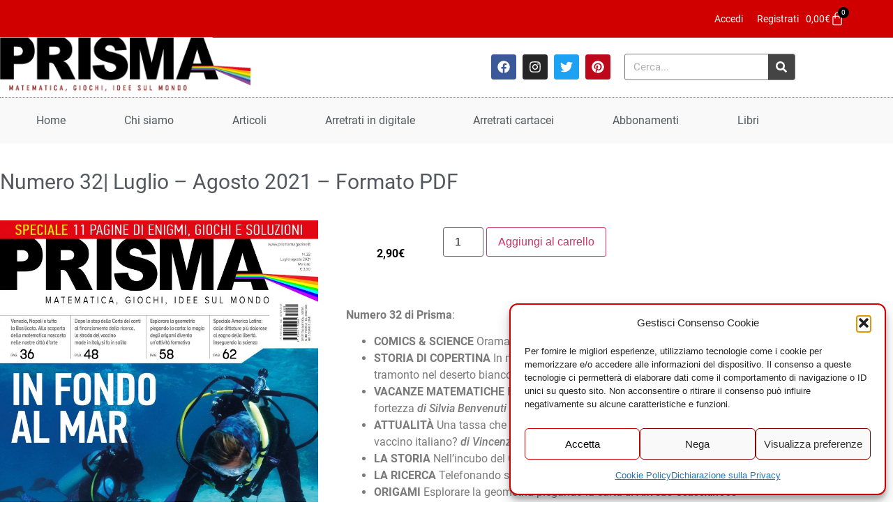

--- FILE ---
content_type: text/html; charset=UTF-8
request_url: https://www.prismamagazine.it/prodotto/numero-32-luglio-agosto-2021-formato-pdf/
body_size: 56489
content:
<!doctype html>
<html lang="it-IT">
<head>
	<meta charset="UTF-8">
	<meta name="viewport" content="width=device-width, initial-scale=1">
	<link rel="profile" href="https://gmpg.org/xfn/11">
	<meta name='robots' content='index, follow, max-image-preview:large, max-snippet:-1, max-video-preview:-1' />
<!-- Google tag (gtag.js) consent mode dataLayer added by Site Kit -->
<script id="google_gtagjs-js-consent-mode-data-layer">
window.dataLayer = window.dataLayer || [];function gtag(){dataLayer.push(arguments);}
gtag('consent', 'default', {"ad_personalization":"denied","ad_storage":"denied","ad_user_data":"denied","analytics_storage":"denied","functionality_storage":"denied","security_storage":"denied","personalization_storage":"denied","region":["AT","BE","BG","CH","CY","CZ","DE","DK","EE","ES","FI","FR","GB","GR","HR","HU","IE","IS","IT","LI","LT","LU","LV","MT","NL","NO","PL","PT","RO","SE","SI","SK"],"wait_for_update":500});
window._googlesitekitConsentCategoryMap = {"statistics":["analytics_storage"],"marketing":["ad_storage","ad_user_data","ad_personalization"],"functional":["functionality_storage","security_storage"],"preferences":["personalization_storage"]};
window._googlesitekitConsents = {"ad_personalization":"denied","ad_storage":"denied","ad_user_data":"denied","analytics_storage":"denied","functionality_storage":"denied","security_storage":"denied","personalization_storage":"denied","region":["AT","BE","BG","CH","CY","CZ","DE","DK","EE","ES","FI","FR","GB","GR","HR","HU","IE","IS","IT","LI","LT","LU","LV","MT","NL","NO","PL","PT","RO","SE","SI","SK"],"wait_for_update":500};
</script>
<!-- End Google tag (gtag.js) consent mode dataLayer added by Site Kit -->

	<!-- This site is optimized with the Yoast SEO plugin v26.8 - https://yoast.com/product/yoast-seo-wordpress/ -->
	<title>Numero 32 Prisma |Luglio-Agosto 2021 | Formato PDF - Prisma Magazine</title>
	<meta name="description" content="Il doppio numero 32 di Prisma: il racconto del mestiere di ricercatore, alla scoperta della matematica nelle città d&#039;arte." />
	<link rel="canonical" href="https://www.prismamagazine.it/prodotto/numero-32-luglio-agosto-2021-formato-pdf/" />
	<meta property="og:locale" content="it_IT" />
	<meta property="og:type" content="article" />
	<meta property="og:title" content="Numero 32 Prisma |Luglio-Agosto 2021 | Formato PDF - Prisma Magazine" />
	<meta property="og:description" content="Il doppio numero 32 di Prisma: il racconto del mestiere di ricercatore, alla scoperta della matematica nelle città d&#039;arte." />
	<meta property="og:url" content="https://www.prismamagazine.it/prodotto/numero-32-luglio-agosto-2021-formato-pdf/" />
	<meta property="og:site_name" content="Prisma Magazine" />
	<meta property="article:modified_time" content="2025-11-25T11:49:00+00:00" />
	<meta property="og:image" content="https://www.prismamagazine.it/wp-content/uploads/2021/06/PRISMA32_Cover-scaled.jpg" />
	<meta property="og:image:width" content="1980" />
	<meta property="og:image:height" content="2560" />
	<meta property="og:image:type" content="image/jpeg" />
	<meta name="twitter:card" content="summary_large_image" />
	<meta name="twitter:label1" content="Tempo di lettura stimato" />
	<meta name="twitter:data1" content="2 minuti" />
	<script type="application/ld+json" class="yoast-schema-graph">{"@context":"https://schema.org","@graph":[{"@type":"WebPage","@id":"https://www.prismamagazine.it/prodotto/numero-32-luglio-agosto-2021-formato-pdf/","url":"https://www.prismamagazine.it/prodotto/numero-32-luglio-agosto-2021-formato-pdf/","name":"Numero 32 Prisma |Luglio-Agosto 2021 | Formato PDF - Prisma Magazine","isPartOf":{"@id":"https://www.prismamagazine.it/#website"},"primaryImageOfPage":{"@id":"https://www.prismamagazine.it/prodotto/numero-32-luglio-agosto-2021-formato-pdf/#primaryimage"},"image":{"@id":"https://www.prismamagazine.it/prodotto/numero-32-luglio-agosto-2021-formato-pdf/#primaryimage"},"thumbnailUrl":"https://www.prismamagazine.it/wp-content/uploads/2021/06/PRISMA32_Cover-scaled.jpg","datePublished":"2021-06-29T08:41:27+00:00","dateModified":"2025-11-25T11:49:00+00:00","description":"Il doppio numero 32 di Prisma: il racconto del mestiere di ricercatore, alla scoperta della matematica nelle città d'arte.","breadcrumb":{"@id":"https://www.prismamagazine.it/prodotto/numero-32-luglio-agosto-2021-formato-pdf/#breadcrumb"},"inLanguage":"it-IT","potentialAction":[{"@type":"ReadAction","target":["https://www.prismamagazine.it/prodotto/numero-32-luglio-agosto-2021-formato-pdf/"]}]},{"@type":"ImageObject","inLanguage":"it-IT","@id":"https://www.prismamagazine.it/prodotto/numero-32-luglio-agosto-2021-formato-pdf/#primaryimage","url":"https://www.prismamagazine.it/wp-content/uploads/2021/06/PRISMA32_Cover-scaled.jpg","contentUrl":"https://www.prismamagazine.it/wp-content/uploads/2021/06/PRISMA32_Cover-scaled.jpg","width":1980,"height":2560},{"@type":"BreadcrumbList","@id":"https://www.prismamagazine.it/prodotto/numero-32-luglio-agosto-2021-formato-pdf/#breadcrumb","itemListElement":[{"@type":"ListItem","position":1,"name":"Home","item":"https://www.prismamagazine.it/"},{"@type":"ListItem","position":2,"name":"Acquista","item":"https://www.prismamagazine.it/acquista/"},{"@type":"ListItem","position":3,"name":"Numero 32| Luglio &#8211; Agosto 2021 &#8211; Formato PDF"}]},{"@type":"WebSite","@id":"https://www.prismamagazine.it/#website","url":"https://www.prismamagazine.it/","name":"Prisma Magazine","description":"Matematica, Giochi, Idee sul mondo","potentialAction":[{"@type":"SearchAction","target":{"@type":"EntryPoint","urlTemplate":"https://www.prismamagazine.it/?s={search_term_string}"},"query-input":{"@type":"PropertyValueSpecification","valueRequired":true,"valueName":"search_term_string"}}],"inLanguage":"it-IT"}]}</script>
	<!-- / Yoast SEO plugin. -->


<link rel='dns-prefetch' href='//www.googletagmanager.com' />

<link rel="alternate" type="application/rss+xml" title="Prisma Magazine &raquo; Feed" href="https://www.prismamagazine.it/feed/" />
<link rel="alternate" type="application/rss+xml" title="Prisma Magazine &raquo; Feed dei commenti" href="https://www.prismamagazine.it/comments/feed/" />
<link rel="alternate" title="oEmbed (JSON)" type="application/json+oembed" href="https://www.prismamagazine.it/wp-json/oembed/1.0/embed?url=https%3A%2F%2Fwww.prismamagazine.it%2Fprodotto%2Fnumero-32-luglio-agosto-2021-formato-pdf%2F" />
<link rel="alternate" title="oEmbed (XML)" type="text/xml+oembed" href="https://www.prismamagazine.it/wp-json/oembed/1.0/embed?url=https%3A%2F%2Fwww.prismamagazine.it%2Fprodotto%2Fnumero-32-luglio-agosto-2021-formato-pdf%2F&#038;format=xml" />
<style id='wp-img-auto-sizes-contain-inline-css'>
img:is([sizes=auto i],[sizes^="auto," i]){contain-intrinsic-size:3000px 1500px}
/*# sourceURL=wp-img-auto-sizes-contain-inline-css */
</style>
<style id='wp-emoji-styles-inline-css'>

	img.wp-smiley, img.emoji {
		display: inline !important;
		border: none !important;
		box-shadow: none !important;
		height: 1em !important;
		width: 1em !important;
		margin: 0 0.07em !important;
		vertical-align: -0.1em !important;
		background: none !important;
		padding: 0 !important;
	}
/*# sourceURL=wp-emoji-styles-inline-css */
</style>
<link rel='stylesheet' id='wp-block-library-css' href='https://www.prismamagazine.it/wp-includes/css/dist/block-library/style.min.css?ver=6.9' media='all' />
<link rel='stylesheet' id='wc-memberships-blocks-css' href='https://www.prismamagazine.it/wp-content/plugins/woocommerce-memberships/assets/css/blocks/wc-memberships-blocks.min.css?ver=1.27.5' media='all' />
<style id='global-styles-inline-css'>
:root{--wp--preset--aspect-ratio--square: 1;--wp--preset--aspect-ratio--4-3: 4/3;--wp--preset--aspect-ratio--3-4: 3/4;--wp--preset--aspect-ratio--3-2: 3/2;--wp--preset--aspect-ratio--2-3: 2/3;--wp--preset--aspect-ratio--16-9: 16/9;--wp--preset--aspect-ratio--9-16: 9/16;--wp--preset--color--black: #000000;--wp--preset--color--cyan-bluish-gray: #abb8c3;--wp--preset--color--white: #ffffff;--wp--preset--color--pale-pink: #f78da7;--wp--preset--color--vivid-red: #cf2e2e;--wp--preset--color--luminous-vivid-orange: #ff6900;--wp--preset--color--luminous-vivid-amber: #fcb900;--wp--preset--color--light-green-cyan: #7bdcb5;--wp--preset--color--vivid-green-cyan: #00d084;--wp--preset--color--pale-cyan-blue: #8ed1fc;--wp--preset--color--vivid-cyan-blue: #0693e3;--wp--preset--color--vivid-purple: #9b51e0;--wp--preset--gradient--vivid-cyan-blue-to-vivid-purple: linear-gradient(135deg,rgb(6,147,227) 0%,rgb(155,81,224) 100%);--wp--preset--gradient--light-green-cyan-to-vivid-green-cyan: linear-gradient(135deg,rgb(122,220,180) 0%,rgb(0,208,130) 100%);--wp--preset--gradient--luminous-vivid-amber-to-luminous-vivid-orange: linear-gradient(135deg,rgb(252,185,0) 0%,rgb(255,105,0) 100%);--wp--preset--gradient--luminous-vivid-orange-to-vivid-red: linear-gradient(135deg,rgb(255,105,0) 0%,rgb(207,46,46) 100%);--wp--preset--gradient--very-light-gray-to-cyan-bluish-gray: linear-gradient(135deg,rgb(238,238,238) 0%,rgb(169,184,195) 100%);--wp--preset--gradient--cool-to-warm-spectrum: linear-gradient(135deg,rgb(74,234,220) 0%,rgb(151,120,209) 20%,rgb(207,42,186) 40%,rgb(238,44,130) 60%,rgb(251,105,98) 80%,rgb(254,248,76) 100%);--wp--preset--gradient--blush-light-purple: linear-gradient(135deg,rgb(255,206,236) 0%,rgb(152,150,240) 100%);--wp--preset--gradient--blush-bordeaux: linear-gradient(135deg,rgb(254,205,165) 0%,rgb(254,45,45) 50%,rgb(107,0,62) 100%);--wp--preset--gradient--luminous-dusk: linear-gradient(135deg,rgb(255,203,112) 0%,rgb(199,81,192) 50%,rgb(65,88,208) 100%);--wp--preset--gradient--pale-ocean: linear-gradient(135deg,rgb(255,245,203) 0%,rgb(182,227,212) 50%,rgb(51,167,181) 100%);--wp--preset--gradient--electric-grass: linear-gradient(135deg,rgb(202,248,128) 0%,rgb(113,206,126) 100%);--wp--preset--gradient--midnight: linear-gradient(135deg,rgb(2,3,129) 0%,rgb(40,116,252) 100%);--wp--preset--font-size--small: 13px;--wp--preset--font-size--medium: 20px;--wp--preset--font-size--large: 36px;--wp--preset--font-size--x-large: 42px;--wp--preset--spacing--20: 0.44rem;--wp--preset--spacing--30: 0.67rem;--wp--preset--spacing--40: 1rem;--wp--preset--spacing--50: 1.5rem;--wp--preset--spacing--60: 2.25rem;--wp--preset--spacing--70: 3.38rem;--wp--preset--spacing--80: 5.06rem;--wp--preset--shadow--natural: 6px 6px 9px rgba(0, 0, 0, 0.2);--wp--preset--shadow--deep: 12px 12px 50px rgba(0, 0, 0, 0.4);--wp--preset--shadow--sharp: 6px 6px 0px rgba(0, 0, 0, 0.2);--wp--preset--shadow--outlined: 6px 6px 0px -3px rgb(255, 255, 255), 6px 6px rgb(0, 0, 0);--wp--preset--shadow--crisp: 6px 6px 0px rgb(0, 0, 0);}:root { --wp--style--global--content-size: 800px;--wp--style--global--wide-size: 1200px; }:where(body) { margin: 0; }.wp-site-blocks > .alignleft { float: left; margin-right: 2em; }.wp-site-blocks > .alignright { float: right; margin-left: 2em; }.wp-site-blocks > .aligncenter { justify-content: center; margin-left: auto; margin-right: auto; }:where(.wp-site-blocks) > * { margin-block-start: 24px; margin-block-end: 0; }:where(.wp-site-blocks) > :first-child { margin-block-start: 0; }:where(.wp-site-blocks) > :last-child { margin-block-end: 0; }:root { --wp--style--block-gap: 24px; }:root :where(.is-layout-flow) > :first-child{margin-block-start: 0;}:root :where(.is-layout-flow) > :last-child{margin-block-end: 0;}:root :where(.is-layout-flow) > *{margin-block-start: 24px;margin-block-end: 0;}:root :where(.is-layout-constrained) > :first-child{margin-block-start: 0;}:root :where(.is-layout-constrained) > :last-child{margin-block-end: 0;}:root :where(.is-layout-constrained) > *{margin-block-start: 24px;margin-block-end: 0;}:root :where(.is-layout-flex){gap: 24px;}:root :where(.is-layout-grid){gap: 24px;}.is-layout-flow > .alignleft{float: left;margin-inline-start: 0;margin-inline-end: 2em;}.is-layout-flow > .alignright{float: right;margin-inline-start: 2em;margin-inline-end: 0;}.is-layout-flow > .aligncenter{margin-left: auto !important;margin-right: auto !important;}.is-layout-constrained > .alignleft{float: left;margin-inline-start: 0;margin-inline-end: 2em;}.is-layout-constrained > .alignright{float: right;margin-inline-start: 2em;margin-inline-end: 0;}.is-layout-constrained > .aligncenter{margin-left: auto !important;margin-right: auto !important;}.is-layout-constrained > :where(:not(.alignleft):not(.alignright):not(.alignfull)){max-width: var(--wp--style--global--content-size);margin-left: auto !important;margin-right: auto !important;}.is-layout-constrained > .alignwide{max-width: var(--wp--style--global--wide-size);}body .is-layout-flex{display: flex;}.is-layout-flex{flex-wrap: wrap;align-items: center;}.is-layout-flex > :is(*, div){margin: 0;}body .is-layout-grid{display: grid;}.is-layout-grid > :is(*, div){margin: 0;}body{padding-top: 0px;padding-right: 0px;padding-bottom: 0px;padding-left: 0px;}a:where(:not(.wp-element-button)){text-decoration: underline;}:root :where(.wp-element-button, .wp-block-button__link){background-color: #32373c;border-width: 0;color: #fff;font-family: inherit;font-size: inherit;font-style: inherit;font-weight: inherit;letter-spacing: inherit;line-height: inherit;padding-top: calc(0.667em + 2px);padding-right: calc(1.333em + 2px);padding-bottom: calc(0.667em + 2px);padding-left: calc(1.333em + 2px);text-decoration: none;text-transform: inherit;}.has-black-color{color: var(--wp--preset--color--black) !important;}.has-cyan-bluish-gray-color{color: var(--wp--preset--color--cyan-bluish-gray) !important;}.has-white-color{color: var(--wp--preset--color--white) !important;}.has-pale-pink-color{color: var(--wp--preset--color--pale-pink) !important;}.has-vivid-red-color{color: var(--wp--preset--color--vivid-red) !important;}.has-luminous-vivid-orange-color{color: var(--wp--preset--color--luminous-vivid-orange) !important;}.has-luminous-vivid-amber-color{color: var(--wp--preset--color--luminous-vivid-amber) !important;}.has-light-green-cyan-color{color: var(--wp--preset--color--light-green-cyan) !important;}.has-vivid-green-cyan-color{color: var(--wp--preset--color--vivid-green-cyan) !important;}.has-pale-cyan-blue-color{color: var(--wp--preset--color--pale-cyan-blue) !important;}.has-vivid-cyan-blue-color{color: var(--wp--preset--color--vivid-cyan-blue) !important;}.has-vivid-purple-color{color: var(--wp--preset--color--vivid-purple) !important;}.has-black-background-color{background-color: var(--wp--preset--color--black) !important;}.has-cyan-bluish-gray-background-color{background-color: var(--wp--preset--color--cyan-bluish-gray) !important;}.has-white-background-color{background-color: var(--wp--preset--color--white) !important;}.has-pale-pink-background-color{background-color: var(--wp--preset--color--pale-pink) !important;}.has-vivid-red-background-color{background-color: var(--wp--preset--color--vivid-red) !important;}.has-luminous-vivid-orange-background-color{background-color: var(--wp--preset--color--luminous-vivid-orange) !important;}.has-luminous-vivid-amber-background-color{background-color: var(--wp--preset--color--luminous-vivid-amber) !important;}.has-light-green-cyan-background-color{background-color: var(--wp--preset--color--light-green-cyan) !important;}.has-vivid-green-cyan-background-color{background-color: var(--wp--preset--color--vivid-green-cyan) !important;}.has-pale-cyan-blue-background-color{background-color: var(--wp--preset--color--pale-cyan-blue) !important;}.has-vivid-cyan-blue-background-color{background-color: var(--wp--preset--color--vivid-cyan-blue) !important;}.has-vivid-purple-background-color{background-color: var(--wp--preset--color--vivid-purple) !important;}.has-black-border-color{border-color: var(--wp--preset--color--black) !important;}.has-cyan-bluish-gray-border-color{border-color: var(--wp--preset--color--cyan-bluish-gray) !important;}.has-white-border-color{border-color: var(--wp--preset--color--white) !important;}.has-pale-pink-border-color{border-color: var(--wp--preset--color--pale-pink) !important;}.has-vivid-red-border-color{border-color: var(--wp--preset--color--vivid-red) !important;}.has-luminous-vivid-orange-border-color{border-color: var(--wp--preset--color--luminous-vivid-orange) !important;}.has-luminous-vivid-amber-border-color{border-color: var(--wp--preset--color--luminous-vivid-amber) !important;}.has-light-green-cyan-border-color{border-color: var(--wp--preset--color--light-green-cyan) !important;}.has-vivid-green-cyan-border-color{border-color: var(--wp--preset--color--vivid-green-cyan) !important;}.has-pale-cyan-blue-border-color{border-color: var(--wp--preset--color--pale-cyan-blue) !important;}.has-vivid-cyan-blue-border-color{border-color: var(--wp--preset--color--vivid-cyan-blue) !important;}.has-vivid-purple-border-color{border-color: var(--wp--preset--color--vivid-purple) !important;}.has-vivid-cyan-blue-to-vivid-purple-gradient-background{background: var(--wp--preset--gradient--vivid-cyan-blue-to-vivid-purple) !important;}.has-light-green-cyan-to-vivid-green-cyan-gradient-background{background: var(--wp--preset--gradient--light-green-cyan-to-vivid-green-cyan) !important;}.has-luminous-vivid-amber-to-luminous-vivid-orange-gradient-background{background: var(--wp--preset--gradient--luminous-vivid-amber-to-luminous-vivid-orange) !important;}.has-luminous-vivid-orange-to-vivid-red-gradient-background{background: var(--wp--preset--gradient--luminous-vivid-orange-to-vivid-red) !important;}.has-very-light-gray-to-cyan-bluish-gray-gradient-background{background: var(--wp--preset--gradient--very-light-gray-to-cyan-bluish-gray) !important;}.has-cool-to-warm-spectrum-gradient-background{background: var(--wp--preset--gradient--cool-to-warm-spectrum) !important;}.has-blush-light-purple-gradient-background{background: var(--wp--preset--gradient--blush-light-purple) !important;}.has-blush-bordeaux-gradient-background{background: var(--wp--preset--gradient--blush-bordeaux) !important;}.has-luminous-dusk-gradient-background{background: var(--wp--preset--gradient--luminous-dusk) !important;}.has-pale-ocean-gradient-background{background: var(--wp--preset--gradient--pale-ocean) !important;}.has-electric-grass-gradient-background{background: var(--wp--preset--gradient--electric-grass) !important;}.has-midnight-gradient-background{background: var(--wp--preset--gradient--midnight) !important;}.has-small-font-size{font-size: var(--wp--preset--font-size--small) !important;}.has-medium-font-size{font-size: var(--wp--preset--font-size--medium) !important;}.has-large-font-size{font-size: var(--wp--preset--font-size--large) !important;}.has-x-large-font-size{font-size: var(--wp--preset--font-size--x-large) !important;}
:root :where(.wp-block-pullquote){font-size: 1.5em;line-height: 1.6;}
/*# sourceURL=global-styles-inline-css */
</style>
<link data-minify="1" rel='stylesheet' id='stcr-style-css' href='https://www.prismamagazine.it/wp-content/cache/min/1/wp-content/plugins/subscribe-to-comments-reloaded/includes/css/stcr-style.css?ver=1769117002' media='all' />
<link rel='stylesheet' id='theme-my-login-css' href='https://www.prismamagazine.it/wp-content/plugins/theme-my-login/assets/styles/theme-my-login.min.css?ver=7.1.14' media='all' />
<link rel='stylesheet' id='photoswipe-css' href='https://www.prismamagazine.it/wp-content/plugins/woocommerce/assets/css/photoswipe/photoswipe.min.css?ver=10.4.3' media='all' />
<link rel='stylesheet' id='photoswipe-default-skin-css' href='https://www.prismamagazine.it/wp-content/plugins/woocommerce/assets/css/photoswipe/default-skin/default-skin.min.css?ver=10.4.3' media='all' />
<link data-minify="1" rel='stylesheet' id='woocommerce-layout-css' href='https://www.prismamagazine.it/wp-content/cache/min/1/wp-content/plugins/woocommerce/assets/css/woocommerce-layout.css?ver=1769117002' media='all' />
<link data-minify="1" rel='stylesheet' id='woocommerce-smallscreen-css' href='https://www.prismamagazine.it/wp-content/cache/min/1/wp-content/plugins/woocommerce/assets/css/woocommerce-smallscreen.css?ver=1769117002' media='only screen and (max-width: 768px)' />
<link data-minify="1" rel='stylesheet' id='woocommerce-general-css' href='https://www.prismamagazine.it/wp-content/cache/min/1/wp-content/plugins/woocommerce/assets/css/woocommerce.css?ver=1769117002' media='all' />
<style id='woocommerce-inline-inline-css'>
.woocommerce form .form-row .required { visibility: visible; }
/*# sourceURL=woocommerce-inline-inline-css */
</style>
<link rel='stylesheet' id='cmplz-general-css' href='https://www.prismamagazine.it/wp-content/plugins/complianz-gdpr-premium/assets/css/cookieblocker.min.css?ver=1766480763' media='all' />
<link rel='stylesheet' id='wc-memberships-frontend-css' href='https://www.prismamagazine.it/wp-content/plugins/woocommerce-memberships/assets/css/frontend/wc-memberships-frontend.min.css?ver=1.27.5' media='all' />
<link data-minify="1" rel='stylesheet' id='hello-elementor-theme-style-css' href='https://www.prismamagazine.it/wp-content/cache/min/1/wp-content/themes/hello-elementor/assets/css/theme.css?ver=1769117002' media='all' />
<link data-minify="1" rel='stylesheet' id='hello-elementor-child-style-css' href='https://www.prismamagazine.it/wp-content/cache/min/1/wp-content/themes/prisma-new/css/style.css?ver=1769117002' media='all' />
<link data-minify="1" rel='stylesheet' id='hello-elementor-css' href='https://www.prismamagazine.it/wp-content/cache/min/1/wp-content/themes/hello-elementor/assets/css/reset.css?ver=1769117002' media='all' />
<link data-minify="1" rel='stylesheet' id='hello-elementor-header-footer-css' href='https://www.prismamagazine.it/wp-content/cache/min/1/wp-content/themes/hello-elementor/assets/css/header-footer.css?ver=1769117002' media='all' />
<link rel='stylesheet' id='elementor-frontend-css' href='https://www.prismamagazine.it/wp-content/plugins/elementor/assets/css/frontend.min.css?ver=3.34.2' media='all' />
<link rel='stylesheet' id='widget-woocommerce-menu-cart-css' href='https://www.prismamagazine.it/wp-content/plugins/elementor-pro/assets/css/widget-woocommerce-menu-cart.min.css?ver=3.34.0' media='all' />
<link rel='stylesheet' id='widget-image-css' href='https://www.prismamagazine.it/wp-content/plugins/elementor/assets/css/widget-image.min.css?ver=3.34.2' media='all' />
<link rel='stylesheet' id='widget-social-icons-css' href='https://www.prismamagazine.it/wp-content/plugins/elementor/assets/css/widget-social-icons.min.css?ver=3.34.2' media='all' />
<link rel='stylesheet' id='e-apple-webkit-css' href='https://www.prismamagazine.it/wp-content/plugins/elementor/assets/css/conditionals/apple-webkit.min.css?ver=3.34.2' media='all' />
<link rel='stylesheet' id='widget-search-form-css' href='https://www.prismamagazine.it/wp-content/plugins/elementor-pro/assets/css/widget-search-form.min.css?ver=3.34.0' media='all' />
<link rel='stylesheet' id='widget-nav-menu-css' href='https://www.prismamagazine.it/wp-content/plugins/elementor-pro/assets/css/widget-nav-menu.min.css?ver=3.34.0' media='all' />
<link rel='stylesheet' id='widget-heading-css' href='https://www.prismamagazine.it/wp-content/plugins/elementor/assets/css/widget-heading.min.css?ver=3.34.2' media='all' />
<link rel='stylesheet' id='widget-woocommerce-product-price-css' href='https://www.prismamagazine.it/wp-content/plugins/elementor-pro/assets/css/widget-woocommerce-product-price.min.css?ver=3.34.0' media='all' />
<link rel='stylesheet' id='widget-woocommerce-product-add-to-cart-css' href='https://www.prismamagazine.it/wp-content/plugins/elementor-pro/assets/css/widget-woocommerce-product-add-to-cart.min.css?ver=3.34.0' media='all' />
<link rel='stylesheet' id='widget-woocommerce-products-css' href='https://www.prismamagazine.it/wp-content/plugins/elementor-pro/assets/css/widget-woocommerce-products.min.css?ver=3.34.0' media='all' />
<link rel='stylesheet' id='jet-blocks-css' href='https://www.prismamagazine.it/wp-content/uploads/elementor/css/custom-jet-blocks.css?ver=1.3.22' media='all' />
<link rel='stylesheet' id='elementor-post-25040-css' href='https://www.prismamagazine.it/wp-content/uploads/elementor/css/post-25040.css?ver=1769116972' media='all' />
<link data-minify="1" rel='stylesheet' id='jet-blog-css' href='https://www.prismamagazine.it/wp-content/cache/min/1/wp-content/plugins/jet-blog/assets/css/jet-blog.css?ver=1769117002' media='all' />
<link data-minify="1" rel='stylesheet' id='jet-tabs-frontend-css' href='https://www.prismamagazine.it/wp-content/cache/min/1/wp-content/plugins/jet-tabs/assets/css/jet-tabs-frontend.css?ver=1769117002' media='all' />
<link data-minify="1" rel='stylesheet' id='swiper-css' href='https://www.prismamagazine.it/wp-content/cache/min/1/wp-content/plugins/elementor/assets/lib/swiper/v8/css/swiper.min.css?ver=1769117002' media='all' />
<link data-minify="1" rel='stylesheet' id='jet-tricks-frontend-css' href='https://www.prismamagazine.it/wp-content/cache/min/1/wp-content/plugins/jet-tricks/assets/css/jet-tricks-frontend.css?ver=1769117002' media='all' />
<link rel='stylesheet' id='pp-extensions-css' href='https://www.prismamagazine.it/wp-content/plugins/powerpack-elements/assets/css/min/extensions.min.css?ver=2.11.11' media='all' />
<link data-minify="1" rel='stylesheet' id='wpdt-elementor-widget-font-css' href='https://www.prismamagazine.it/wp-content/cache/min/1/wp-content/plugins/wpdatatables/integrations/page_builders/elementor/css/style.css?ver=1769117002' media='all' />
<link rel='stylesheet' id='elementor-post-17193-css' href='https://www.prismamagazine.it/wp-content/uploads/elementor/css/post-17193.css?ver=1769116972' media='all' />
<link rel='stylesheet' id='elementor-post-17190-css' href='https://www.prismamagazine.it/wp-content/uploads/elementor/css/post-17190.css?ver=1769116972' media='all' />
<link rel='stylesheet' id='elementor-post-17206-css' href='https://www.prismamagazine.it/wp-content/uploads/elementor/css/post-17206.css?ver=1769118440' media='all' />
<link rel='stylesheet' id='jquery-chosen-css' href='https://www.prismamagazine.it/wp-content/plugins/jet-search/assets/lib/chosen/chosen.min.css?ver=1.8.7' media='all' />
<link data-minify="1" rel='stylesheet' id='jet-search-css' href='https://www.prismamagazine.it/wp-content/cache/min/1/wp-content/plugins/jet-search/assets/css/jet-search.css?ver=1769117002' media='all' />
<link data-minify="1" rel='stylesheet' id='ecs-styles-css' href='https://www.prismamagazine.it/wp-content/cache/min/1/wp-content/plugins/ele-custom-skin/assets/css/ecs-style.css?ver=1769117002' media='all' />
<link rel='stylesheet' id='elementor-post-19863-css' href='https://www.prismamagazine.it/wp-content/uploads/elementor/css/post-19863.css?ver=1656607052' media='all' />
<script id="jquery-core-js-extra">
var pp = {"ajax_url":"https://www.prismamagazine.it/wp-admin/admin-ajax.php"};
//# sourceURL=jquery-core-js-extra
</script>
<script src="https://www.prismamagazine.it/wp-includes/js/jquery/jquery.min.js?ver=3.7.1" id="jquery-core-js"></script>
<script src="https://www.prismamagazine.it/wp-includes/js/jquery/jquery-migrate.min.js?ver=3.4.1" id="jquery-migrate-js" data-rocket-defer defer></script>
<script src="https://www.prismamagazine.it/wp-includes/js/imagesloaded.min.js?ver=6.9" id="imagesLoaded-js" data-rocket-defer defer></script>
<script src="https://www.prismamagazine.it/wp-content/plugins/flowpaper-lite-pdf-flipbook/assets/lity/lity.min.js" id="lity-js-js" data-rocket-defer defer></script>
<script src="https://www.prismamagazine.it/wp-includes/js/dist/hooks.min.js?ver=dd5603f07f9220ed27f1" id="wp-hooks-js"></script>
<script id="say-what-js-js-extra">
var say_what_data = {"replacements":{"dco-comment-attachment|Attachment|":"Immagine allegata","dco-comment-attachment|The maximum upload file size: %s.|":"Dimensione massima del file: 50MB","dco-comment-attachment|You can upload: %s.|":"Formati consentiti: jpg, gif, png","|Please select all the ways you would like to hear from us|":"Seleziona uno o pi\u00f9 canali"}};
//# sourceURL=say-what-js-js-extra
</script>
<script data-minify="1" src="https://www.prismamagazine.it/wp-content/cache/min/1/wp-content/plugins/say-what/assets/build/frontend.js?ver=1769073650" id="say-what-js-js" data-rocket-defer defer></script>
<script src="https://www.prismamagazine.it/wp-content/plugins/woocommerce/assets/js/zoom/jquery.zoom.min.js?ver=1.7.21-wc.10.4.3" id="wc-zoom-js" defer data-wp-strategy="defer"></script>
<script src="https://www.prismamagazine.it/wp-content/plugins/woocommerce/assets/js/flexslider/jquery.flexslider.min.js?ver=2.7.2-wc.10.4.3" id="wc-flexslider-js" defer data-wp-strategy="defer"></script>
<script src="https://www.prismamagazine.it/wp-content/plugins/woocommerce/assets/js/photoswipe/photoswipe.min.js?ver=4.1.1-wc.10.4.3" id="wc-photoswipe-js" defer data-wp-strategy="defer"></script>
<script src="https://www.prismamagazine.it/wp-content/plugins/woocommerce/assets/js/photoswipe/photoswipe-ui-default.min.js?ver=4.1.1-wc.10.4.3" id="wc-photoswipe-ui-default-js" defer data-wp-strategy="defer"></script>
<script id="wc-single-product-js-extra">
var wc_single_product_params = {"i18n_required_rating_text":"Seleziona una valutazione","i18n_rating_options":["1 stella su 5","2 stelle su 5","3 stelle su 5","4 stelle su 5","5 stelle su 5"],"i18n_product_gallery_trigger_text":"Visualizza la galleria di immagini a schermo intero","review_rating_required":"yes","flexslider":{"rtl":false,"animation":"slide","smoothHeight":true,"directionNav":false,"controlNav":"thumbnails","slideshow":false,"animationSpeed":500,"animationLoop":false,"allowOneSlide":false},"zoom_enabled":"1","zoom_options":[],"photoswipe_enabled":"1","photoswipe_options":{"shareEl":false,"closeOnScroll":false,"history":false,"hideAnimationDuration":0,"showAnimationDuration":0},"flexslider_enabled":"1"};
//# sourceURL=wc-single-product-js-extra
</script>
<script src="https://www.prismamagazine.it/wp-content/plugins/woocommerce/assets/js/frontend/single-product.min.js?ver=10.4.3" id="wc-single-product-js" defer data-wp-strategy="defer"></script>
<script src="https://www.prismamagazine.it/wp-content/plugins/woocommerce/assets/js/jquery-blockui/jquery.blockUI.min.js?ver=2.7.0-wc.10.4.3" id="wc-jquery-blockui-js" defer data-wp-strategy="defer"></script>
<script src="https://www.prismamagazine.it/wp-content/plugins/woocommerce/assets/js/js-cookie/js.cookie.min.js?ver=2.1.4-wc.10.4.3" id="wc-js-cookie-js" defer data-wp-strategy="defer"></script>
<script id="woocommerce-js-extra">
var woocommerce_params = {"ajax_url":"/wp-admin/admin-ajax.php","wc_ajax_url":"/?wc-ajax=%%endpoint%%","i18n_password_show":"Mostra password","i18n_password_hide":"Nascondi password"};
//# sourceURL=woocommerce-js-extra
</script>
<script src="https://www.prismamagazine.it/wp-content/plugins/woocommerce/assets/js/frontend/woocommerce.min.js?ver=10.4.3" id="woocommerce-js" defer data-wp-strategy="defer"></script>

<!-- Snippet del tag Google (gtag.js) aggiunto da Site Kit -->
<!-- Snippet Google Analytics aggiunto da Site Kit -->
<script src="https://www.googletagmanager.com/gtag/js?id=GT-WVCKS5J" id="google_gtagjs-js" async></script>
<script id="google_gtagjs-js-after">
window.dataLayer = window.dataLayer || [];function gtag(){dataLayer.push(arguments);}
gtag("set","linker",{"domains":["www.prismamagazine.it"]});
gtag("js", new Date());
gtag("set", "developer_id.dZTNiMT", true);
gtag("config", "GT-WVCKS5J");
//# sourceURL=google_gtagjs-js-after
</script>
<script id="ecs_ajax_load-js-extra">
var ecs_ajax_params = {"ajaxurl":"https://www.prismamagazine.it/wp-admin/admin-ajax.php","posts":"{\"page\":0,\"product\":\"numero-32-luglio-agosto-2021-formato-pdf\",\"post_type\":\"product\",\"name\":\"numero-32-luglio-agosto-2021-formato-pdf\",\"error\":\"\",\"m\":\"\",\"p\":0,\"post_parent\":\"\",\"subpost\":\"\",\"subpost_id\":\"\",\"attachment\":\"\",\"attachment_id\":0,\"pagename\":\"\",\"page_id\":0,\"second\":\"\",\"minute\":\"\",\"hour\":\"\",\"day\":0,\"monthnum\":0,\"year\":0,\"w\":0,\"category_name\":\"\",\"tag\":\"\",\"cat\":\"\",\"tag_id\":\"\",\"author\":\"\",\"author_name\":\"\",\"feed\":\"\",\"tb\":\"\",\"paged\":0,\"meta_key\":\"\",\"meta_value\":\"\",\"preview\":\"\",\"s\":\"\",\"sentence\":\"\",\"title\":\"\",\"fields\":\"all\",\"menu_order\":\"\",\"embed\":\"\",\"category__in\":[],\"category__not_in\":[],\"category__and\":[],\"post__in\":[],\"post__not_in\":[],\"post_name__in\":[],\"tag__in\":[],\"tag__not_in\":[],\"tag__and\":[],\"tag_slug__in\":[],\"tag_slug__and\":[],\"post_parent__in\":[],\"post_parent__not_in\":[],\"author__in\":[],\"author__not_in\":[],\"search_columns\":[],\"ignore_sticky_posts\":false,\"suppress_filters\":false,\"cache_results\":true,\"update_post_term_cache\":true,\"update_menu_item_cache\":false,\"lazy_load_term_meta\":true,\"update_post_meta_cache\":true,\"posts_per_page\":9,\"nopaging\":false,\"comments_per_page\":\"50\",\"no_found_rows\":false,\"order\":\"DESC\"}"};
//# sourceURL=ecs_ajax_load-js-extra
</script>
<script data-minify="1" src="https://www.prismamagazine.it/wp-content/cache/min/1/wp-content/plugins/ele-custom-skin/assets/js/ecs_ajax_pagination.js?ver=1769073650" id="ecs_ajax_load-js" data-rocket-defer defer></script>
<script data-minify="1" src="https://www.prismamagazine.it/wp-content/cache/min/1/wp-content/plugins/ele-custom-skin/assets/js/ecs.js?ver=1769073650" id="ecs-script-js" data-rocket-defer defer></script>
<link rel="https://api.w.org/" href="https://www.prismamagazine.it/wp-json/" /><link rel="alternate" title="JSON" type="application/json" href="https://www.prismamagazine.it/wp-json/wp/v2/product/20896" /><link rel="EditURI" type="application/rsd+xml" title="RSD" href="https://www.prismamagazine.it/xmlrpc.php?rsd" />
<meta name="generator" content="WordPress 6.9" />
<meta name="generator" content="WooCommerce 10.4.3" />
<link rel='shortlink' href='https://www.prismamagazine.it/?p=20896' />
<meta name="generator" content="Site Kit by Google 1.170.0" />			<style>.cmplz-hidden {
					display: none !important;
				}</style><style type="text/css">dd ul.bulleted {  float:none;clear:both; }</style>	<noscript><style>.woocommerce-product-gallery{ opacity: 1 !important; }</style></noscript>
	<meta name="generator" content="Elementor 3.34.2; features: e_font_icon_svg; settings: css_print_method-external, google_font-disabled, font_display-auto">
			<style>
				.e-con.e-parent:nth-of-type(n+4):not(.e-lazyloaded):not(.e-no-lazyload),
				.e-con.e-parent:nth-of-type(n+4):not(.e-lazyloaded):not(.e-no-lazyload) * {
					background-image: none !important;
				}
				@media screen and (max-height: 1024px) {
					.e-con.e-parent:nth-of-type(n+3):not(.e-lazyloaded):not(.e-no-lazyload),
					.e-con.e-parent:nth-of-type(n+3):not(.e-lazyloaded):not(.e-no-lazyload) * {
						background-image: none !important;
					}
				}
				@media screen and (max-height: 640px) {
					.e-con.e-parent:nth-of-type(n+2):not(.e-lazyloaded):not(.e-no-lazyload),
					.e-con.e-parent:nth-of-type(n+2):not(.e-lazyloaded):not(.e-no-lazyload) * {
						background-image: none !important;
					}
				}
			</style>
			<link rel="icon" href="https://www.prismamagazine.it/wp-content/uploads/2020/09/favicon.png" sizes="32x32" />
<link rel="icon" href="https://www.prismamagazine.it/wp-content/uploads/2020/09/favicon.png" sizes="192x192" />
<link rel="apple-touch-icon" href="https://www.prismamagazine.it/wp-content/uploads/2020/09/favicon.png" />
<meta name="msapplication-TileImage" content="https://www.prismamagazine.it/wp-content/uploads/2020/09/favicon.png" />
		<style id="wp-custom-css">
			.product-type-subscription_present p.price,
.product-type-subscription_present .elementor-element-cc2049f { display: none; }

form div.avviso {
	border: 1px solid #ccc;
	padding: 20px;
	margin: 40px 0;
	font-weight: bold;
	font-size: 16px;
}

body.single-post .comment-form-attachment { display:none; }

body.single-post .articolo p {
    text-align: justify;
}

.woocommerce #content table.cart td.actions .input-text, .woocommerce table.cart td.actions .input-text, .woocommerce-page #content table.cart td.actions .input-text, .woocommerce-page table.cart td.actions .input-text {
    width: 200px;
}

#sommario .elementor-icon-list-items .elementor-icon-list-item {
  position: relative;
}

#sommario .elementor-icon-list-items .elementor-icon-list-icon {
  position: absolute;
  top: 6px;
  left: 0;
}

#sommario .elementor-icon-list-items .elementor-icon-list-text {
  margin-left: 27px;
}


div.spazio {
	height:20px;
}

p.woocommerce-shipping-destination {
    display: none;
}

.current-menu-item .elementor-item:after {
    background-color: transparent !important;
}

.prisma1 a.elementor-item:hover {
    color: #309 !important;
}
.prisma1 .elementor-item:hover:after {
    background-color: #309 !important;
}

.prisma2 a.elementor-item:hover {
    color: #36f !important;
}
.prisma2 .elementor-item:hover:after {
    background-color: #36f !important;
}

.prisma3 a.elementor-item:hover {
    color: #6c0 !important;
}
.prisma3 .elementor-item:hover:after {
    background-color: #6c0 !important;
}

.prisma4 a.elementor-item:hover {
    color: #390 !important;
}
.prisma4 .elementor-item:hover:after {
    background-color: #390 !important;
}

.prisma5 a.elementor-item:hover {
    color: #f90 !important;
}
.prisma5 .elementor-item:hover:after {
    background-color: #f90 !important;
}

.prisma6 a.elementor-item:hover {
    color: #f60 !important;
}
.prisma6 .elementor-item:hover:after {
    background-color: #f60 !important;
}

.prisma7 a.elementor-item:hover {
    color: #c00 !important;
}
.prisma7 .elementor-item:hover:after {
    background-color: #c00 !important;
}

.prisma8 a.elementor-item:hover {
    color: #606 !important;
}
.prisma8 .elementor-item:hover:after {
    background-color: #606 !important;
}

.prisma9 a.elementor-item:hover {
    color: #96f !important;
}
.prisma9 .elementor-item:hover:after {
    background-color: #96f !important;
}

.search h1.elementor-heading-title {font-style:italic;}

.search h1.elementor-heading-title span {font-style:normal;}

blockquote {
    font-family: 'Montserrat';
    font-weight: bold;
    font-size: 1.8em;
    padding: 0;
    border-left: 4px solid;
    line-height: 1;
    margin-left: 0;
    padding-left: 20px;
}

.articolo p {
    padding-right: 15%;
    font-size: 1.1em;
}

h2 {
	font-family: 'Zilla Slab';
	padding-top: 20px;
}

figcaption {
    text-align: right;
    padding: 5px 0 30px;
}

#form_regalo button {
  place-self: flex-end;
  position: absolute;
	margin-left: 0;
}

p.comment-form-url,
p.logged-in-as {
    display: none;
}

li.cmplz-show-banner.menu-item.menu-item-type-custom.menu-item-object-custom.menu-item-32503 {
    cursor: pointer;
}

@font-face {
    font-family: 'Crimson Text';
    src: url('https://www.prismamagazine.it/wp-content/uploads/fonts/CrimsonText-Italic.woff2') format('woff2'),
        url('CrimsonText-Italic.woff') format('woff');
    font-weight: normal;
    font-style: italic;
    font-display: swap;
}

@font-face {
    font-family: 'Crimson Text';
    src: url('https://www.prismamagazine.it/wp-content/uploads/fonts/CrimsonText-BoldItalic.woff2') format('woff2'),
        url('CrimsonText-BoldItalic.woff') format('woff');
    font-weight: bold;
    font-style: italic;
    font-display: swap;
}

@font-face {
    font-family: 'Crimson Text';
    src: url('https://www.prismamagazine.it/wp-content/uploads/fonts/CrimsonText-Italic.woff2') format('woff2'),
        url('CrimsonText-Italic.woff') format('woff');
    font-weight: normal;
    font-style: italic;
    font-display: swap;
}

@font-face {
    font-family: 'Crimson Text';
    src: url('https://www.prismamagazine.it/wp-content/uploads/fonts/CrimsonText-SemiBold.woff2') format('woff2'),
        url('CrimsonText-SemiBold.woff') format('woff');
    font-weight: 600;
    font-style: normal;
    font-display: swap;
}

@font-face {
    font-family: 'Crimson Text';
    src: url('https://www.prismamagazine.it/wp-content/uploads/fonts/CrimsonText-SemiBoldItalic.woff2') format('woff2'),
        url('CrimsonText-SemiBoldItalic.woff') format('woff');
    font-weight: 600;
    font-style: italic;
    font-display: swap;
}

@font-face {
    font-family: 'Crimson Text';
    src: url('https://www.prismamagazine.it/wp-content/uploads/fonts/CrimsonText-Bold.woff2') format('woff2'),
        url('CrimsonText-Bold.woff') format('woff');
    font-weight: bold;
    font-style: normal;
    font-display: swap;
}

@font-face {
    font-family: 'Crimson Text';
    src: url('https://www.prismamagazine.it/wp-content/uploads/fonts/CrimsonText-Regular.woff2') format('woff2'),
        url('CrimsonText-Regular.woff') format('woff');
    font-weight: normal;
    font-style: normal;
    font-display: swap;
}

@font-face {
    font-family: 'Crimson Text';
    src: url('https://www.prismamagazine.it/wp-content/uploads/fonts/CrimsonText-Bold.woff2') format('woff2'),
        url('CrimsonText-Bold.woff') format('woff');
    font-weight: bold;
    font-style: normal;
    font-display: swap;
}

@font-face {
    font-family: 'Crimson Text';
    src: url('https://www.prismamagazine.it/wp-content/uploads/fonts/CrimsonText-Regular.woff2') format('woff2'),
        url('CrimsonText-Regular.woff') format('woff');
    font-weight: normal;
    font-style: normal;
    font-display: swap;
}

@font-face {
    font-family: 'Crimson Text';
    src: url('https://www.prismamagazine.it/wp-content/uploads/fonts/CrimsonText-BoldItalic.woff2') format('woff2'),
        url('CrimsonText-BoldItalic.woff') format('woff');
    font-weight: bold;
    font-style: italic;
    font-display: swap;
}



@font-face {
    font-family: 'Crimson Text';
    src: url('https://www.prismamagazine.it/wp-content/uploads/fonts/CrimsonText-SemiBold.woff2') format('woff2'),
        url('CrimsonText-SemiBold.woff') format('woff');
    font-weight: 600;
    font-style: normal;
    font-display: swap;
}



@font-face {
    font-family: 'Crimson Text';
    src: url('https://www.prismamagazine.it/wp-content/uploads/fonts/CrimsonText-SemiBoldItalic.woff2') format('woff2'),
        url('CrimsonText-SemiBoldItalic.woff') format('woff');
    font-weight: 600;
    font-style: italic;
    font-display: swap;
}
.cmplz-btn.cmplz-manage-consent.manage-consent-1.cmplz-show {
  display: none !important;
}
div#gform_wrapper_17 {
    display: block !important;
}
input#privacy_policy {
    margin-left: 8px;
	  margin-right: 8px;
}
		</style>
		<meta name="generator" content="WP Rocket 3.20.3" data-wpr-features="wpr_defer_js wpr_minify_js wpr_minify_css wpr_desktop" /></head>
<body data-cmplz=1 class="wp-singular product-template-default single single-product postid-20896 wp-embed-responsive wp-theme-hello-elementor wp-child-theme-prisma-new theme-hello-elementor woocommerce woocommerce-page woocommerce-no-js hello-elementor-default elementor-default elementor-template-full-width elementor-kit-25040 elementor-page-17206">


<a class="skip-link screen-reader-text" href="#content">Vai al contenuto</a>

		<header data-rocket-location-hash="fd3852b4052fd46a108d1e13bc315455" data-elementor-type="header" data-elementor-id="17193" class="elementor elementor-17193 elementor-location-header" data-elementor-post-type="elementor_library">
			<div data-rocket-location-hash="80e159f7109d1691870d5db03c70f7bc" class="elementor-element elementor-element-3910f4a e-flex e-con-boxed e-con e-parent" data-id="3910f4a" data-element_type="container" data-settings="{&quot;background_background&quot;:&quot;classic&quot;}">
					<div data-rocket-location-hash="da3b654b339ed49f0234db69a353a170" class="e-con-inner">
				<div class="elementor-element elementor-element-7d0cac0 elementor-widget elementor-widget-button" data-id="7d0cac0" data-element_type="widget" data-widget_type="button.default">
										<a class="elementor-button elementor-button-link elementor-size-sm" href="https://www.prismamagazine.it/accedi/">
						<span class="elementor-button-content-wrapper">
									<span class="elementor-button-text">Accedi</span>
					</span>
					</a>
								</div>
				<div class="elementor-element elementor-element-bba43b9 elementor-widget elementor-widget-button" data-id="bba43b9" data-element_type="widget" data-widget_type="button.default">
										<a class="elementor-button elementor-button-link elementor-size-sm" href="https://www.prismamagazine.it/registrati/">
						<span class="elementor-button-content-wrapper">
									<span class="elementor-button-text">Registrati</span>
					</span>
					</a>
								</div>
				<div class="elementor-element elementor-element-c28d8ff toggle-icon--bag-medium elementor-widget__width-auto elementor-menu-cart--items-indicator-bubble elementor-menu-cart--show-subtotal-yes elementor-menu-cart--cart-type-side-cart elementor-menu-cart--show-remove-button-yes elementor-widget elementor-widget-woocommerce-menu-cart" data-id="c28d8ff" data-element_type="widget" data-settings="{&quot;cart_type&quot;:&quot;side-cart&quot;,&quot;open_cart&quot;:&quot;click&quot;,&quot;automatically_open_cart&quot;:&quot;no&quot;}" data-widget_type="woocommerce-menu-cart.default">
							<div class="elementor-menu-cart__wrapper">
							<div class="elementor-menu-cart__toggle_wrapper">
					<div class="elementor-menu-cart__container elementor-lightbox" aria-hidden="true">
						<div class="elementor-menu-cart__main" aria-hidden="true">
									<div class="elementor-menu-cart__close-button">
					</div>
									<div class="widget_shopping_cart_content">
															</div>
						</div>
					</div>
							<div class="elementor-menu-cart__toggle elementor-button-wrapper">
			<a id="elementor-menu-cart__toggle_button" href="#" class="elementor-menu-cart__toggle_button elementor-button elementor-size-sm" aria-expanded="false">
				<span class="elementor-button-text"><span class="woocommerce-Price-amount amount"><bdi>0,00<span class="woocommerce-Price-currencySymbol">&euro;</span></bdi></span></span>
				<span class="elementor-button-icon">
					<span class="elementor-button-icon-qty" data-counter="0">0</span>
					<svg class="e-font-icon-svg e-eicon-bag-medium" viewBox="0 0 1000 1000" xmlns="http://www.w3.org/2000/svg"><path d="M323 292L323 207C329 95 391 33 501 33 610 33 673 95 677 209V292H750C796 292 833 329 833 375V875C833 921 796 958 750 958H250C204 958 167 921 167 875V375C167 329 204 292 250 292H323ZM385 292H615L615 210C611 130 577 95 501 95 425 95 390 130 385 209L385 292ZM323 354H250C238 354 229 363 229 375V875C229 887 238 896 250 896H750C762 896 771 887 771 875V375C771 363 762 354 750 354H677V454C677 471 663 485 646 485S615 471 615 454L615 354H385L385 454C385 471 371 485 354 485 337 485 323 471 323 454L323 354Z"></path></svg>					<span class="elementor-screen-only">Carrello</span>
				</span>
			</a>
		</div>
						</div>
					</div> <!-- close elementor-menu-cart__wrapper -->
						</div>
					</div>
				</div>
				<section data-rocket-location-hash="9e1de6e80b80d4edecb307175bbf8575" class="elementor-section elementor-top-section elementor-element elementor-element-3cd279a7 elementor-section-boxed elementor-section-height-default elementor-section-height-default" data-id="3cd279a7" data-element_type="section">
						<div data-rocket-location-hash="454d71d7a359e26742fd2e85b3b45169" class="elementor-container elementor-column-gap-no">
					<div class="elementor-column elementor-col-50 elementor-top-column elementor-element elementor-element-6680d19f" data-id="6680d19f" data-element_type="column">
			<div class="elementor-widget-wrap elementor-element-populated">
						<div class="elementor-element elementor-element-6be75213 elementor-widget elementor-widget-image" data-id="6be75213" data-element_type="widget" data-widget_type="image.default">
																<a href="https://www.prismamagazine.it">
							<img width="383" height="86" src="https://www.prismamagazine.it/wp-content/uploads/2020/09/prisma-logo.png" class="attachment-large size-large wp-image-17192" alt="" srcset="https://www.prismamagazine.it/wp-content/uploads/2020/09/prisma-logo.png 383w, https://www.prismamagazine.it/wp-content/uploads/2020/09/prisma-logo-300x67.png 300w" sizes="(max-width: 383px) 100vw, 383px" />								</a>
															</div>
					</div>
		</div>
				<div class="elementor-column elementor-col-50 elementor-top-column elementor-element elementor-element-696f1dc6" data-id="696f1dc6" data-element_type="column">
			<div class="elementor-widget-wrap elementor-element-populated">
						<div class="elementor-element elementor-element-789f562c elementor-widget__width-auto elementor-widget-tablet__width-auto e-grid-align-mobile-center elementor-widget-mobile__width-initial elementor-shape-rounded elementor-grid-0 e-grid-align-center elementor-widget elementor-widget-social-icons" data-id="789f562c" data-element_type="widget" data-widget_type="social-icons.default">
							<div class="elementor-social-icons-wrapper elementor-grid" role="list">
							<span class="elementor-grid-item" role="listitem">
					<a class="elementor-icon elementor-social-icon elementor-social-icon-facebook elementor-repeater-item-ddc63fc" href="https://www.facebook.com/PrismaMagazineMatematica/" target="_blank">
						<span class="elementor-screen-only">Facebook</span>
						<svg aria-hidden="true" class="e-font-icon-svg e-fab-facebook" viewBox="0 0 512 512" xmlns="http://www.w3.org/2000/svg"><path d="M504 256C504 119 393 8 256 8S8 119 8 256c0 123.78 90.69 226.38 209.25 245V327.69h-63V256h63v-54.64c0-62.15 37-96.48 93.67-96.48 27.14 0 55.52 4.84 55.52 4.84v61h-31.28c-30.8 0-40.41 19.12-40.41 38.73V256h68.78l-11 71.69h-57.78V501C413.31 482.38 504 379.78 504 256z"></path></svg>					</a>
				</span>
							<span class="elementor-grid-item" role="listitem">
					<a class="elementor-icon elementor-social-icon elementor-social-icon-instagram elementor-repeater-item-b6eb6a3" href="https://www.instagram.com/prismamagazine.it/" target="_blank">
						<span class="elementor-screen-only">Instagram</span>
						<svg aria-hidden="true" class="e-font-icon-svg e-fab-instagram" viewBox="0 0 448 512" xmlns="http://www.w3.org/2000/svg"><path d="M224.1 141c-63.6 0-114.9 51.3-114.9 114.9s51.3 114.9 114.9 114.9S339 319.5 339 255.9 287.7 141 224.1 141zm0 189.6c-41.1 0-74.7-33.5-74.7-74.7s33.5-74.7 74.7-74.7 74.7 33.5 74.7 74.7-33.6 74.7-74.7 74.7zm146.4-194.3c0 14.9-12 26.8-26.8 26.8-14.9 0-26.8-12-26.8-26.8s12-26.8 26.8-26.8 26.8 12 26.8 26.8zm76.1 27.2c-1.7-35.9-9.9-67.7-36.2-93.9-26.2-26.2-58-34.4-93.9-36.2-37-2.1-147.9-2.1-184.9 0-35.8 1.7-67.6 9.9-93.9 36.1s-34.4 58-36.2 93.9c-2.1 37-2.1 147.9 0 184.9 1.7 35.9 9.9 67.7 36.2 93.9s58 34.4 93.9 36.2c37 2.1 147.9 2.1 184.9 0 35.9-1.7 67.7-9.9 93.9-36.2 26.2-26.2 34.4-58 36.2-93.9 2.1-37 2.1-147.8 0-184.8zM398.8 388c-7.8 19.6-22.9 34.7-42.6 42.6-29.5 11.7-99.5 9-132.1 9s-102.7 2.6-132.1-9c-19.6-7.8-34.7-22.9-42.6-42.6-11.7-29.5-9-99.5-9-132.1s-2.6-102.7 9-132.1c7.8-19.6 22.9-34.7 42.6-42.6 29.5-11.7 99.5-9 132.1-9s102.7-2.6 132.1 9c19.6 7.8 34.7 22.9 42.6 42.6 11.7 29.5 9 99.5 9 132.1s2.7 102.7-9 132.1z"></path></svg>					</a>
				</span>
							<span class="elementor-grid-item" role="listitem">
					<a class="elementor-icon elementor-social-icon elementor-social-icon-twitter elementor-repeater-item-f810608" href="https://twitter.com/Prismamagazine1" target="_blank">
						<span class="elementor-screen-only">Twitter</span>
						<svg aria-hidden="true" class="e-font-icon-svg e-fab-twitter" viewBox="0 0 512 512" xmlns="http://www.w3.org/2000/svg"><path d="M459.37 151.716c.325 4.548.325 9.097.325 13.645 0 138.72-105.583 298.558-298.558 298.558-59.452 0-114.68-17.219-161.137-47.106 8.447.974 16.568 1.299 25.34 1.299 49.055 0 94.213-16.568 130.274-44.832-46.132-.975-84.792-31.188-98.112-72.772 6.498.974 12.995 1.624 19.818 1.624 9.421 0 18.843-1.3 27.614-3.573-48.081-9.747-84.143-51.98-84.143-102.985v-1.299c13.969 7.797 30.214 12.67 47.431 13.319-28.264-18.843-46.781-51.005-46.781-87.391 0-19.492 5.197-37.36 14.294-52.954 51.655 63.675 129.3 105.258 216.365 109.807-1.624-7.797-2.599-15.918-2.599-24.04 0-57.828 46.782-104.934 104.934-104.934 30.213 0 57.502 12.67 76.67 33.137 23.715-4.548 46.456-13.32 66.599-25.34-7.798 24.366-24.366 44.833-46.132 57.827 21.117-2.273 41.584-8.122 60.426-16.243-14.292 20.791-32.161 39.308-52.628 54.253z"></path></svg>					</a>
				</span>
							<span class="elementor-grid-item" role="listitem">
					<a class="elementor-icon elementor-social-icon elementor-social-icon-pinterest elementor-repeater-item-ae11611" href="https://www.pinterest.it/redazioneprisma/" target="_blank">
						<span class="elementor-screen-only">Pinterest</span>
						<svg aria-hidden="true" class="e-font-icon-svg e-fab-pinterest" viewBox="0 0 496 512" xmlns="http://www.w3.org/2000/svg"><path d="M496 256c0 137-111 248-248 248-25.6 0-50.2-3.9-73.4-11.1 10.1-16.5 25.2-43.5 30.8-65 3-11.6 15.4-59 15.4-59 8.1 15.4 31.7 28.5 56.8 28.5 74.8 0 128.7-68.8 128.7-154.3 0-81.9-66.9-143.2-152.9-143.2-107 0-163.9 71.8-163.9 150.1 0 36.4 19.4 81.7 50.3 96.1 4.7 2.2 7.2 1.2 8.3-3.3.8-3.4 5-20.3 6.9-28.1.6-2.5.3-4.7-1.7-7.1-10.1-12.5-18.3-35.3-18.3-56.6 0-54.7 41.4-107.6 112-107.6 60.9 0 103.6 41.5 103.6 100.9 0 67.1-33.9 113.6-78 113.6-24.3 0-42.6-20.1-36.7-44.8 7-29.5 20.5-61.3 20.5-82.6 0-19-10.2-34.9-31.4-34.9-24.9 0-44.9 25.7-44.9 60.2 0 22 7.4 36.8 7.4 36.8s-24.5 103.8-29 123.2c-5 21.4-3 51.6-.9 71.2C65.4 450.9 0 361.1 0 256 0 119 111 8 248 8s248 111 248 248z"></path></svg>					</a>
				</span>
					</div>
						</div>
				<div class="elementor-element elementor-element-15e8b12d elementor-widget__width-auto elementor-widget-tablet__width-auto elementor-widget-mobile__width-initial elementor-search-form--skin-classic elementor-search-form--button-type-icon elementor-search-form--icon-search elementor-widget elementor-widget-search-form" data-id="15e8b12d" data-element_type="widget" data-settings="{&quot;skin&quot;:&quot;classic&quot;}" data-widget_type="search-form.default">
							<search role="search">
			<form class="elementor-search-form" action="https://www.prismamagazine.it" method="get">
												<div class="elementor-search-form__container">
					<label class="elementor-screen-only" for="elementor-search-form-15e8b12d">Cerca</label>

					
					<input id="elementor-search-form-15e8b12d" placeholder="Cerca..." class="elementor-search-form__input" type="search" name="s" value="">
					
											<button class="elementor-search-form__submit" type="submit" aria-label="Cerca">
															<div class="e-font-icon-svg-container"><svg class="fa fa-search e-font-icon-svg e-fas-search" viewBox="0 0 512 512" xmlns="http://www.w3.org/2000/svg"><path d="M505 442.7L405.3 343c-4.5-4.5-10.6-7-17-7H372c27.6-35.3 44-79.7 44-128C416 93.1 322.9 0 208 0S0 93.1 0 208s93.1 208 208 208c48.3 0 92.7-16.4 128-44v16.3c0 6.4 2.5 12.5 7 17l99.7 99.7c9.4 9.4 24.6 9.4 33.9 0l28.3-28.3c9.4-9.4 9.4-24.6.1-34zM208 336c-70.7 0-128-57.2-128-128 0-70.7 57.2-128 128-128 70.7 0 128 57.2 128 128 0 70.7-57.2 128-128 128z"></path></svg></div>													</button>
					
									</div>
			</form>
		</search>
						</div>
					</div>
		</div>
					</div>
		</section>
				<section data-rocket-location-hash="7f4ff246a09ba287a0ba3cf4e55855cd" class="elementor-section elementor-top-section elementor-element elementor-element-3de7c897 elementor-section-boxed elementor-section-height-default elementor-section-height-default" data-id="3de7c897" data-element_type="section" data-settings="{&quot;background_background&quot;:&quot;classic&quot;}">
						<div data-rocket-location-hash="d980f33cebda42b9db2d1a70c42a55aa" class="elementor-container elementor-column-gap-default">
					<div class="elementor-column elementor-col-100 elementor-top-column elementor-element elementor-element-2ab41fb6" data-id="2ab41fb6" data-element_type="column">
			<div class="elementor-widget-wrap elementor-element-populated">
						<div class="elementor-element elementor-element-5d96ad72 elementor-nav-menu__align-justify elementor-nav-menu--dropdown-mobile elementor-nav-menu__text-align-aside elementor-nav-menu--toggle elementor-nav-menu--burger elementor-widget elementor-widget-nav-menu" data-id="5d96ad72" data-element_type="widget" data-settings="{&quot;layout&quot;:&quot;horizontal&quot;,&quot;submenu_icon&quot;:{&quot;value&quot;:&quot;&lt;svg aria-hidden=\&quot;true\&quot; class=\&quot;e-font-icon-svg e-fas-caret-down\&quot; viewBox=\&quot;0 0 320 512\&quot; xmlns=\&quot;http:\/\/www.w3.org\/2000\/svg\&quot;&gt;&lt;path d=\&quot;M31.3 192h257.3c17.8 0 26.7 21.5 14.1 34.1L174.1 354.8c-7.8 7.8-20.5 7.8-28.3 0L17.2 226.1C4.6 213.5 13.5 192 31.3 192z\&quot;&gt;&lt;\/path&gt;&lt;\/svg&gt;&quot;,&quot;library&quot;:&quot;fa-solid&quot;},&quot;toggle&quot;:&quot;burger&quot;}" data-widget_type="nav-menu.default">
								<nav aria-label="Menu" class="elementor-nav-menu--main elementor-nav-menu__container elementor-nav-menu--layout-horizontal e--pointer-underline e--animation-fade">
				<ul id="menu-1-5d96ad72" class="elementor-nav-menu"><li class="menu-item menu-item-type-custom menu-item-object-custom menu-item-home menu-item-1356"><a href="https://www.prismamagazine.it/" class="elementor-item">Home</a></li>
<li class="menu-item menu-item-type-post_type menu-item-object-page menu-item-86"><a href="https://www.prismamagazine.it/chi-siamo/" class="elementor-item">Chi siamo</a></li>
<li class="menu-item menu-item-type-taxonomy menu-item-object-category menu-item-17216"><a href="https://www.prismamagazine.it/categoria/articoli/" class="elementor-item">Articoli</a></li>
<li class="menu-item menu-item-type-custom menu-item-object-custom menu-item-1459"><a href="https://www.prismamagazine.it/categoria-prodotto/rivista/" class="elementor-item">Arretrati in digitale</a></li>
<li class="menu-item menu-item-type-post_type menu-item-object-page menu-item-1467"><a href="https://www.prismamagazine.it/arretrati/" class="elementor-item">Arretrati cartacei</a></li>
<li class="menu-item menu-item-type-custom menu-item-object-custom menu-item-1460"><a href="https://www.prismamagazine.it/categoria-prodotto/abbonamenti/" class="elementor-item">Abbonamenti</a></li>
<li class="menu-item menu-item-type-taxonomy menu-item-object-product_cat menu-item-5224"><a href="https://www.prismamagazine.it/categoria-prodotto/libri/" class="elementor-item">Libri</a></li>
</ul>			</nav>
					<div class="elementor-menu-toggle" role="button" tabindex="0" aria-label="Menu di commutazione" aria-expanded="false">
			<svg aria-hidden="true" role="presentation" class="elementor-menu-toggle__icon--open e-font-icon-svg e-eicon-menu-bar" viewBox="0 0 1000 1000" xmlns="http://www.w3.org/2000/svg"><path d="M104 333H896C929 333 958 304 958 271S929 208 896 208H104C71 208 42 237 42 271S71 333 104 333ZM104 583H896C929 583 958 554 958 521S929 458 896 458H104C71 458 42 487 42 521S71 583 104 583ZM104 833H896C929 833 958 804 958 771S929 708 896 708H104C71 708 42 737 42 771S71 833 104 833Z"></path></svg><svg aria-hidden="true" role="presentation" class="elementor-menu-toggle__icon--close e-font-icon-svg e-eicon-close" viewBox="0 0 1000 1000" xmlns="http://www.w3.org/2000/svg"><path d="M742 167L500 408 258 167C246 154 233 150 217 150 196 150 179 158 167 167 154 179 150 196 150 212 150 229 154 242 171 254L408 500 167 742C138 771 138 800 167 829 196 858 225 858 254 829L496 587 738 829C750 842 767 846 783 846 800 846 817 842 829 829 842 817 846 804 846 783 846 767 842 750 829 737L588 500 833 258C863 229 863 200 833 171 804 137 775 137 742 167Z"></path></svg>		</div>
					<nav class="elementor-nav-menu--dropdown elementor-nav-menu__container" aria-hidden="true">
				<ul id="menu-2-5d96ad72" class="elementor-nav-menu"><li class="menu-item menu-item-type-custom menu-item-object-custom menu-item-home menu-item-1356"><a href="https://www.prismamagazine.it/" class="elementor-item" tabindex="-1">Home</a></li>
<li class="menu-item menu-item-type-post_type menu-item-object-page menu-item-86"><a href="https://www.prismamagazine.it/chi-siamo/" class="elementor-item" tabindex="-1">Chi siamo</a></li>
<li class="menu-item menu-item-type-taxonomy menu-item-object-category menu-item-17216"><a href="https://www.prismamagazine.it/categoria/articoli/" class="elementor-item" tabindex="-1">Articoli</a></li>
<li class="menu-item menu-item-type-custom menu-item-object-custom menu-item-1459"><a href="https://www.prismamagazine.it/categoria-prodotto/rivista/" class="elementor-item" tabindex="-1">Arretrati in digitale</a></li>
<li class="menu-item menu-item-type-post_type menu-item-object-page menu-item-1467"><a href="https://www.prismamagazine.it/arretrati/" class="elementor-item" tabindex="-1">Arretrati cartacei</a></li>
<li class="menu-item menu-item-type-custom menu-item-object-custom menu-item-1460"><a href="https://www.prismamagazine.it/categoria-prodotto/abbonamenti/" class="elementor-item" tabindex="-1">Abbonamenti</a></li>
<li class="menu-item menu-item-type-taxonomy menu-item-object-product_cat menu-item-5224"><a href="https://www.prismamagazine.it/categoria-prodotto/libri/" class="elementor-item" tabindex="-1">Libri</a></li>
</ul>			</nav>
						</div>
					</div>
		</div>
					</div>
		</section>
				</header>
		<div data-rocket-location-hash="547931465d4b489f82716f1cb74dc26d" class="woocommerce-notices-wrapper"></div>		<div data-rocket-location-hash="e3668152f9e6f29985a09d4bf6668547" data-elementor-type="product" data-elementor-id="17206" class="elementor elementor-17206 elementor-location-single post-20896 product type-product status-publish has-post-thumbnail product_cat-rivista product_tag-digital first instock downloadable virtual taxable purchasable product-type-simple product" data-elementor-post-type="elementor_library">
					<section data-rocket-location-hash="88002898e83ea71620812c1e7cf64cde" class="elementor-section elementor-top-section elementor-element elementor-element-2b509221 elementor-section-boxed elementor-section-height-default elementor-section-height-default" data-id="2b509221" data-element_type="section">
						<div data-rocket-location-hash="a300110931994dff244f7ebcfd7c94dd" class="elementor-container elementor-column-gap-no">
					<div class="elementor-column elementor-col-100 elementor-top-column elementor-element elementor-element-3ffe64d2" data-id="3ffe64d2" data-element_type="column">
			<div class="elementor-widget-wrap elementor-element-populated">
						<div class="elementor-element elementor-element-42d5531a elementor-widget elementor-widget-woocommerce-product-title elementor-page-title elementor-widget-heading" data-id="42d5531a" data-element_type="widget" data-widget_type="woocommerce-product-title.default">
					<h1 class="product_title entry-title elementor-heading-title elementor-size-default">Numero 32| Luglio &#8211; Agosto 2021 &#8211; Formato PDF</h1>				</div>
					</div>
		</div>
					</div>
		</section>
				<section data-rocket-location-hash="8c6c64fe9a1c4e8ab8bdc9145fd8e1ce" class="elementor-section elementor-top-section elementor-element elementor-element-18f74745 elementor-section-boxed elementor-section-height-default elementor-section-height-default" data-id="18f74745" data-element_type="section">
						<div data-rocket-location-hash="24bebd414c07cc17069ac99df740012e" class="elementor-container elementor-column-gap-no">
					<div class="elementor-column elementor-col-50 elementor-top-column elementor-element elementor-element-508d6148" data-id="508d6148" data-element_type="column">
			<div class="elementor-widget-wrap elementor-element-populated">
						<div class="elementor-element elementor-element-4d4cd2da elementor-widget elementor-widget-image" data-id="4d4cd2da" data-element_type="widget" data-widget_type="image.default">
															<img fetchpriority="high" width="792" height="1024" src="https://www.prismamagazine.it/wp-content/uploads/2021/06/PRISMA32_Cover-792x1024.jpg" class="attachment-large size-large wp-image-20901" alt="" srcset="https://www.prismamagazine.it/wp-content/uploads/2021/06/PRISMA32_Cover-792x1024.jpg 792w, https://www.prismamagazine.it/wp-content/uploads/2021/06/PRISMA32_Cover-294x380.jpg 294w, https://www.prismamagazine.it/wp-content/uploads/2021/06/PRISMA32_Cover-768x993.jpg 768w, https://www.prismamagazine.it/wp-content/uploads/2021/06/PRISMA32_Cover-1188x1536.jpg 1188w, https://www.prismamagazine.it/wp-content/uploads/2021/06/PRISMA32_Cover-1584x2048.jpg 1584w, https://www.prismamagazine.it/wp-content/uploads/2021/06/PRISMA32_Cover-600x776.jpg 600w, https://www.prismamagazine.it/wp-content/uploads/2021/06/PRISMA32_Cover-scaled.jpg 1980w" sizes="(max-width: 792px) 100vw, 792px" />															</div>
					</div>
		</div>
				<div class="elementor-column elementor-col-50 elementor-top-column elementor-element elementor-element-75712963" data-id="75712963" data-element_type="column">
			<div class="elementor-widget-wrap elementor-element-populated">
						<section class="elementor-section elementor-inner-section elementor-element elementor-element-6b35763b elementor-section-boxed elementor-section-height-default elementor-section-height-default" data-id="6b35763b" data-element_type="section">
						<div data-rocket-location-hash="028f2321af60c698d7eb1a54aeed5255" class="elementor-container elementor-column-gap-default">
					<div class="elementor-column elementor-col-50 elementor-inner-column elementor-element elementor-element-78928399" data-id="78928399" data-element_type="column">
			<div class="elementor-widget-wrap elementor-element-populated">
						<div class="elementor-element elementor-element-47e6889 elementor-widget elementor-widget-woocommerce-product-price" data-id="47e6889" data-element_type="widget" data-widget_type="woocommerce-product-price.default">
					<p class="price"><span class="woocommerce-Price-amount amount"><bdi>2,90<span class="woocommerce-Price-currencySymbol">&euro;</span></bdi></span></p>
				</div>
					</div>
		</div>
				<div class="elementor-column elementor-col-50 elementor-inner-column elementor-element elementor-element-bbfbce8" data-id="bbfbce8" data-element_type="column">
			<div class="elementor-widget-wrap elementor-element-populated">
						<div class="elementor-element elementor-element-262d51fc e-add-to-cart--show-quantity-yes elementor-widget elementor-widget-woocommerce-product-add-to-cart" data-id="262d51fc" data-element_type="widget" data-widget_type="woocommerce-product-add-to-cart.default">
					
		<div class="elementor-add-to-cart elementor-product-simple">
			
	<div class="gform_wrapper">
	<form class="cart" action="https://www.prismamagazine.it/prodotto/numero-32-luglio-agosto-2021-formato-pdf/" method="post" enctype='multipart/form-data'>
		<div class="clear"></div>
		<div class="quantity">
		<label class="screen-reader-text" for="quantity_6972eb966b9fd">Numero 32| Luglio - Agosto 2021 - Formato PDF quantità</label>
	<input
		type="number"
				id="quantity_6972eb966b9fd"
		class="input-text qty text"
		name="quantity"
		value="1"
		aria-label="Quantità prodotto"
				min="1"
							step="1"
			placeholder=""
			inputmode="numeric"
			autocomplete="off"
			/>
	</div>

		<button type="submit" name="add-to-cart" value="20896" class="single_add_to_cart_button button alt">Aggiungi al carrello</button>

			</form>

	</div>
		</div>

						</div>
					</div>
		</div>
					</div>
		</section>
				<div class="elementor-element elementor-element-7d70937e elementor-widget elementor-widget-woocommerce-product-content" data-id="7d70937e" data-element_type="widget" data-widget_type="woocommerce-product-content.default">
					<div class="layoutArea">
<div class="column">
<p class="p1"><b>Numero 32 di Prisma</b>:</p>
<ul>
<li class="p1"><b>COMICS &amp; SCIENCE</b> Oramai <i>di Tuono Pettinato </i></li>
<li class="p1"><b>STORIA DI COPERTINA</b> In missione per conto dei coralli <i>di Elisa Buson</i> | L’ultimo tramonto nel deserto bianco <i>di Simona Regina </i></li>
<li class="p1"><b>VACANZE MATEMATICHE</b> La Venezia perfetta <i>di Michele Emmer</i> | L’uovo nella fortezza <i>di Silvia Benvenuti </i>| La storia in un vaso <i>di Sandra Lucente </i></li>
<li class="p1"><b>ATTUALITÀ</b> Una tassa che vuol dire fiducia <i>di Roberta Carlini </i> | Che fine ha fatto il vaccino italiano? <i>di Vincenzo Mulè </i></li>
<li class="p1"><b>LA STORIA </b>Nell’incubo del Covid <i>di Cesare Baj </i></li>
<li class="p1"><b>LA RICERCA</b> Telefonando sotto la pioggia <i>di Elisa Buson </i></li>
<li class="p1"><b>ORIGAMI</b> Esplorare la geometria piegando la carta <i>di Alfredo Scaccianoce </i></li>
<li class="p1"><b>SPECIALE AMERICA LATINA </b>Cile, dal cambio della Costituzione alla novità degli indipendenti <i>di Osvaldo Puccio</i> | La mia cattedra a Concepción <i>di Simonetta Di Sieno</i> | Manuel Sadosky: la libertà cammina al fianco della scienza <i>di Angelo Guerraggio</i> | In Brasile la matematica parla anche italiano <i>di Angelo Guerraggio </i></li>
</ul>
<p class="p1"><b>Le rubriche del numero 32:</b></p>
<ul>
<li class="p1"><b>EDITORIALE</b><span class="Apple-converted-space">  </span>Il lavoro dei sogni<span class="Apple-converted-space">  </span><i>di Vincenzo Mulè </i></li>
<li class="p1"><b>VISIONI </b></li>
<li class="p1"><b>FOCUS IN BREVE</b> Report minori scomparsi <i>a cura di Luca Alberini </i></li>
<li class="p1"><b>ALMANACCO</b> La scienza in questi giorni di luglio-agosto <i>a cura di Jacopo De Tullio </i></li>
<li class="p1"><b>PENSIERI DIVERGENTI</b> Il flauto di Bob <i>di Furio Honsell </i></li>
<li class="p1"><b>STILE LIBERO </b>Sliding doors <i>di Maria Prodi </i></li>
<li class="p1"><b>MATELETTERATURA</b> <i>a cura di Carlo Toffalori</i> &#8211; La rana instancabile <i>di Philip Dick </i></li>
<li class="p1"><b>PAROLE DI CARTA</b> <i>a cura di Luca Alberini </i> &#8211; Il futuro che non vorremmo <i>di Adriana Giannini </i></li>
<li class="p1"><b>CINEMA </b>Speedcubing, quando l’amicizia è al cubo <i>a cura di Fabio Mantegazza </i></li>
<li class="p1"><b>SPECIALE Giochi matematici</b> <i>a cura di Angelo Guerraggio </i></li>
<li class="p1"><b>LA CONTROCOPERTINA</b> <i>di Walter Leoni </i></li>
</ul>
<p><a href="https://ecommerce.picomax.it/18-arretrati">RICHIEDI GLI ARRETRATI</a></p>
</div>
</div>
				</div>
					</div>
		</div>
					</div>
		</section>
				<section data-rocket-location-hash="3b3d621fa5c41fd8abb2b9592f5fc211" class="elementor-section elementor-top-section elementor-element elementor-element-152222f7 elementor-section-boxed elementor-section-height-default elementor-section-height-default" data-id="152222f7" data-element_type="section">
						<div class="elementor-container elementor-column-gap-default">
					<div class="elementor-column elementor-col-100 elementor-top-column elementor-element elementor-element-5ad629f6" data-id="5ad629f6" data-element_type="column">
			<div class="elementor-widget-wrap elementor-element-populated">
							</div>
		</div>
					</div>
		</section>
				</div>
				<footer data-elementor-type="footer" data-elementor-id="17190" class="elementor elementor-17190 elementor-location-footer" data-elementor-post-type="elementor_library">
					<section class="elementor-section elementor-top-section elementor-element elementor-element-5e66961c elementor-section-boxed elementor-section-height-default elementor-section-height-default" data-id="5e66961c" data-element_type="section" data-settings="{&quot;background_background&quot;:&quot;classic&quot;}">
						<div class="elementor-container elementor-column-gap-default">
					<div class="elementor-column elementor-col-50 elementor-top-column elementor-element elementor-element-169112b" data-id="169112b" data-element_type="column">
			<div class="elementor-widget-wrap elementor-element-populated">
						<div class="elementor-element elementor-element-43fc4fb6 elementor-widget elementor-widget-text-editor" data-id="43fc4fb6" data-element_type="widget" data-widget_type="text-editor.default">
									<p>PRISMA: pubblicazione mensile registrata presso il Tribunale di Milano (N. 235 del 19.09.2018).<br />Tutti i diritti di proprietà artistica e letteraria sono riservati.<br />L’editore è a disposizione di eventuali detentori di diritti che non sia stato possibile rintracciare.<br />Mateinitaly srl &#8211; Corso Vercelli 27, 20144 Milano (MI)<br />P.iva/C.f e n. iscriz. Registro Imprese: 09164520968<br />CCIAA Milano Monza Brianza Lodi / REA: MI-2073534<br />Capitale soc: € 27.500,00</p>								</div>
				<div class="elementor-element elementor-element-5bd63977 elementor-widget__width-auto elementor-shape-rounded elementor-grid-0 e-grid-align-center elementor-widget elementor-widget-social-icons" data-id="5bd63977" data-element_type="widget" data-widget_type="social-icons.default">
							<div class="elementor-social-icons-wrapper elementor-grid" role="list">
							<span class="elementor-grid-item" role="listitem">
					<a class="elementor-icon elementor-social-icon elementor-social-icon-facebook elementor-repeater-item-ddc63fc" href="https://www.facebook.com/PrismaMagazineMatematica/" target="_blank">
						<span class="elementor-screen-only">Facebook</span>
						<svg aria-hidden="true" class="e-font-icon-svg e-fab-facebook" viewBox="0 0 512 512" xmlns="http://www.w3.org/2000/svg"><path d="M504 256C504 119 393 8 256 8S8 119 8 256c0 123.78 90.69 226.38 209.25 245V327.69h-63V256h63v-54.64c0-62.15 37-96.48 93.67-96.48 27.14 0 55.52 4.84 55.52 4.84v61h-31.28c-30.8 0-40.41 19.12-40.41 38.73V256h68.78l-11 71.69h-57.78V501C413.31 482.38 504 379.78 504 256z"></path></svg>					</a>
				</span>
							<span class="elementor-grid-item" role="listitem">
					<a class="elementor-icon elementor-social-icon elementor-social-icon-instagram elementor-repeater-item-b6eb6a3" href="https://www.instagram.com/prismamagazine.it/" target="_blank">
						<span class="elementor-screen-only">Instagram</span>
						<svg aria-hidden="true" class="e-font-icon-svg e-fab-instagram" viewBox="0 0 448 512" xmlns="http://www.w3.org/2000/svg"><path d="M224.1 141c-63.6 0-114.9 51.3-114.9 114.9s51.3 114.9 114.9 114.9S339 319.5 339 255.9 287.7 141 224.1 141zm0 189.6c-41.1 0-74.7-33.5-74.7-74.7s33.5-74.7 74.7-74.7 74.7 33.5 74.7 74.7-33.6 74.7-74.7 74.7zm146.4-194.3c0 14.9-12 26.8-26.8 26.8-14.9 0-26.8-12-26.8-26.8s12-26.8 26.8-26.8 26.8 12 26.8 26.8zm76.1 27.2c-1.7-35.9-9.9-67.7-36.2-93.9-26.2-26.2-58-34.4-93.9-36.2-37-2.1-147.9-2.1-184.9 0-35.8 1.7-67.6 9.9-93.9 36.1s-34.4 58-36.2 93.9c-2.1 37-2.1 147.9 0 184.9 1.7 35.9 9.9 67.7 36.2 93.9s58 34.4 93.9 36.2c37 2.1 147.9 2.1 184.9 0 35.9-1.7 67.7-9.9 93.9-36.2 26.2-26.2 34.4-58 36.2-93.9 2.1-37 2.1-147.8 0-184.8zM398.8 388c-7.8 19.6-22.9 34.7-42.6 42.6-29.5 11.7-99.5 9-132.1 9s-102.7 2.6-132.1-9c-19.6-7.8-34.7-22.9-42.6-42.6-11.7-29.5-9-99.5-9-132.1s-2.6-102.7 9-132.1c7.8-19.6 22.9-34.7 42.6-42.6 29.5-11.7 99.5-9 132.1-9s102.7-2.6 132.1 9c19.6 7.8 34.7 22.9 42.6 42.6 11.7 29.5 9 99.5 9 132.1s2.7 102.7-9 132.1z"></path></svg>					</a>
				</span>
							<span class="elementor-grid-item" role="listitem">
					<a class="elementor-icon elementor-social-icon elementor-social-icon-twitter elementor-repeater-item-f810608" href="https://twitter.com/Prismamagazine1" target="_blank">
						<span class="elementor-screen-only">Twitter</span>
						<svg aria-hidden="true" class="e-font-icon-svg e-fab-twitter" viewBox="0 0 512 512" xmlns="http://www.w3.org/2000/svg"><path d="M459.37 151.716c.325 4.548.325 9.097.325 13.645 0 138.72-105.583 298.558-298.558 298.558-59.452 0-114.68-17.219-161.137-47.106 8.447.974 16.568 1.299 25.34 1.299 49.055 0 94.213-16.568 130.274-44.832-46.132-.975-84.792-31.188-98.112-72.772 6.498.974 12.995 1.624 19.818 1.624 9.421 0 18.843-1.3 27.614-3.573-48.081-9.747-84.143-51.98-84.143-102.985v-1.299c13.969 7.797 30.214 12.67 47.431 13.319-28.264-18.843-46.781-51.005-46.781-87.391 0-19.492 5.197-37.36 14.294-52.954 51.655 63.675 129.3 105.258 216.365 109.807-1.624-7.797-2.599-15.918-2.599-24.04 0-57.828 46.782-104.934 104.934-104.934 30.213 0 57.502 12.67 76.67 33.137 23.715-4.548 46.456-13.32 66.599-25.34-7.798 24.366-24.366 44.833-46.132 57.827 21.117-2.273 41.584-8.122 60.426-16.243-14.292 20.791-32.161 39.308-52.628 54.253z"></path></svg>					</a>
				</span>
							<span class="elementor-grid-item" role="listitem">
					<a class="elementor-icon elementor-social-icon elementor-social-icon-pinterest elementor-repeater-item-ae11611" href="https://www.pinterest.it/redazioneprisma/" target="_blank">
						<span class="elementor-screen-only">Pinterest</span>
						<svg aria-hidden="true" class="e-font-icon-svg e-fab-pinterest" viewBox="0 0 496 512" xmlns="http://www.w3.org/2000/svg"><path d="M496 256c0 137-111 248-248 248-25.6 0-50.2-3.9-73.4-11.1 10.1-16.5 25.2-43.5 30.8-65 3-11.6 15.4-59 15.4-59 8.1 15.4 31.7 28.5 56.8 28.5 74.8 0 128.7-68.8 128.7-154.3 0-81.9-66.9-143.2-152.9-143.2-107 0-163.9 71.8-163.9 150.1 0 36.4 19.4 81.7 50.3 96.1 4.7 2.2 7.2 1.2 8.3-3.3.8-3.4 5-20.3 6.9-28.1.6-2.5.3-4.7-1.7-7.1-10.1-12.5-18.3-35.3-18.3-56.6 0-54.7 41.4-107.6 112-107.6 60.9 0 103.6 41.5 103.6 100.9 0 67.1-33.9 113.6-78 113.6-24.3 0-42.6-20.1-36.7-44.8 7-29.5 20.5-61.3 20.5-82.6 0-19-10.2-34.9-31.4-34.9-24.9 0-44.9 25.7-44.9 60.2 0 22 7.4 36.8 7.4 36.8s-24.5 103.8-29 123.2c-5 21.4-3 51.6-.9 71.2C65.4 450.9 0 361.1 0 256 0 119 111 8 248 8s248 111 248 248z"></path></svg>					</a>
				</span>
					</div>
						</div>
					</div>
		</div>
				<div class="elementor-column elementor-col-50 elementor-top-column elementor-element elementor-element-4519a5a4" data-id="4519a5a4" data-element_type="column">
			<div class="elementor-widget-wrap elementor-element-populated">
						<div class="elementor-element elementor-element-162b947a elementor-nav-menu__align-end elementor-nav-menu--dropdown-none elementor-widget elementor-widget-nav-menu" data-id="162b947a" data-element_type="widget" data-settings="{&quot;layout&quot;:&quot;vertical&quot;,&quot;submenu_icon&quot;:{&quot;value&quot;:&quot;&lt;svg aria-hidden=\&quot;true\&quot; class=\&quot;e-font-icon-svg e-fas-caret-down\&quot; viewBox=\&quot;0 0 320 512\&quot; xmlns=\&quot;http:\/\/www.w3.org\/2000\/svg\&quot;&gt;&lt;path d=\&quot;M31.3 192h257.3c17.8 0 26.7 21.5 14.1 34.1L174.1 354.8c-7.8 7.8-20.5 7.8-28.3 0L17.2 226.1C4.6 213.5 13.5 192 31.3 192z\&quot;&gt;&lt;\/path&gt;&lt;\/svg&gt;&quot;,&quot;library&quot;:&quot;fa-solid&quot;}}" data-widget_type="nav-menu.default">
								<nav aria-label="Menu" class="elementor-nav-menu--main elementor-nav-menu__container elementor-nav-menu--layout-vertical e--pointer-underline e--animation-fade">
				<ul id="menu-1-162b947a" class="elementor-nav-menu sm-vertical"><li class="menu-item menu-item-type-post_type menu-item-object-page menu-item-72"><a href="https://www.prismamagazine.it/newsletter/" class="elementor-item">Iscriviti alla newsletter</a></li>
<li class="menu-item menu-item-type-post_type menu-item-object-page menu-item-71"><a href="https://www.prismamagazine.it/credits/" class="elementor-item">Credits</a></li>
<li class="menu-item menu-item-type-post_type menu-item-object-page menu-item-73"><a href="https://www.prismamagazine.it/privacy-policy/" class="elementor-item">Privacy Policy</a></li>
<li class="menu-item menu-item-type-post_type menu-item-object-page menu-item-138"><a href="https://www.prismamagazine.it/contattaci/" class="elementor-item">Contattaci</a></li>
<li class="cmplz-show-banner menu-item menu-item-type-custom menu-item-object-custom menu-item-32503"><a class="elementor-item">Gestisci Cookie</a></li>
</ul>			</nav>
						<nav class="elementor-nav-menu--dropdown elementor-nav-menu__container" aria-hidden="true">
				<ul id="menu-2-162b947a" class="elementor-nav-menu sm-vertical"><li class="menu-item menu-item-type-post_type menu-item-object-page menu-item-72"><a href="https://www.prismamagazine.it/newsletter/" class="elementor-item" tabindex="-1">Iscriviti alla newsletter</a></li>
<li class="menu-item menu-item-type-post_type menu-item-object-page menu-item-71"><a href="https://www.prismamagazine.it/credits/" class="elementor-item" tabindex="-1">Credits</a></li>
<li class="menu-item menu-item-type-post_type menu-item-object-page menu-item-73"><a href="https://www.prismamagazine.it/privacy-policy/" class="elementor-item" tabindex="-1">Privacy Policy</a></li>
<li class="menu-item menu-item-type-post_type menu-item-object-page menu-item-138"><a href="https://www.prismamagazine.it/contattaci/" class="elementor-item" tabindex="-1">Contattaci</a></li>
<li class="cmplz-show-banner menu-item menu-item-type-custom menu-item-object-custom menu-item-32503"><a class="elementor-item" tabindex="-1">Gestisci Cookie</a></li>
</ul>			</nav>
						</div>
					</div>
		</div>
					</div>
		</section>
				</footer>
		
<script type='text/javascript'>
/* <![CDATA[ */
var hasJetBlogPlaylist = 0;
/* ]]> */
</script>
<script type="speculationrules">
{"prefetch":[{"source":"document","where":{"and":[{"href_matches":"/*"},{"not":{"href_matches":["/wp-*.php","/wp-admin/*","/wp-content/uploads/*","/wp-content/*","/wp-content/plugins/*","/wp-content/themes/prisma-new/*","/wp-content/themes/hello-elementor/*","/*\\?(.+)"]}},{"not":{"selector_matches":"a[rel~=\"nofollow\"]"}},{"not":{"selector_matches":".no-prefetch, .no-prefetch a"}}]},"eagerness":"conservative"}]}
</script>
        <script>
            // Do not change this comment line otherwise Speed Optimizer won't be able to detect this script

            (function () {
                function sendRequest(url, body) {
                    if(!window.fetch) {
                        const xhr = new XMLHttpRequest();
                        xhr.open("POST", url, true);
                        xhr.setRequestHeader("Content-Type", "application/json;charset=UTF-8");
                        xhr.send(JSON.stringify(body))
                        return
                    }

                    const request = fetch(url, {
                        method: 'POST',
                        body: JSON.stringify(body),
                        keepalive: true,
                        headers: {
                            'Content-Type': 'application/json;charset=UTF-8'
                        }
                    });
                }

                const calculateParentDistance = (child, parent) => {
                    let count = 0;
                    let currentElement = child;

                    // Traverse up the DOM tree until we reach parent or the top of the DOM
                    while (currentElement && currentElement !== parent) {
                        currentElement = currentElement.parentNode;
                        count++;
                    }

                    // If parent was not found in the hierarchy, return -1
                    if (!currentElement) {
                        return -1; // Indicates parent is not an ancestor of element
                    }

                    return count; // Number of layers between element and parent
                }
                const isMatchingClass = (linkRule, href, classes, ids) => {
                    return classes.includes(linkRule.value)
                }
                const isMatchingId = (linkRule, href, classes, ids) => {
                    return ids.includes(linkRule.value)
                }
                const isMatchingDomain = (linkRule, href, classes, ids) => {
                    if(!URL.canParse(href)) {
                        return false
                    }

                    const url = new URL(href)
                    const host = url.host
                    const hostsToMatch = [host]

                    if(host.startsWith('www.')) {
                        hostsToMatch.push(host.substring(4))
                    } else {
                        hostsToMatch.push('www.' + host)
                    }

                    return hostsToMatch.includes(linkRule.value)
                }
                const isMatchingExtension = (linkRule, href, classes, ids) => {
                    if(!URL.canParse(href)) {
                        return false
                    }

                    const url = new URL(href)

                    return url.pathname.endsWith('.' + linkRule.value)
                }
                const isMatchingSubdirectory = (linkRule, href, classes, ids) => {
                    if(!URL.canParse(href)) {
                        return false
                    }

                    const url = new URL(href)

                    return url.pathname.startsWith('/' + linkRule.value + '/')
                }
                const isMatchingProtocol = (linkRule, href, classes, ids) => {
                    if(!URL.canParse(href)) {
                        return false
                    }

                    const url = new URL(href)

                    return url.protocol === linkRule.value + ':'
                }
                const isMatchingExternal = (linkRule, href, classes, ids) => {
                    if(!URL.canParse(href) || !URL.canParse(document.location.href)) {
                        return false
                    }

                    const matchingProtocols = ['http:', 'https:']
                    const siteUrl = new URL(document.location.href)
                    const linkUrl = new URL(href)

                    // Links to subdomains will appear to be external matches according to JavaScript,
                    // but the PHP rules will filter those events out.
                    return matchingProtocols.includes(linkUrl.protocol) && siteUrl.host !== linkUrl.host
                }
                const isMatch = (linkRule, href, classes, ids) => {
                    switch (linkRule.type) {
                        case 'class':
                            return isMatchingClass(linkRule, href, classes, ids)
                        case 'id':
                            return isMatchingId(linkRule, href, classes, ids)
                        case 'domain':
                            return isMatchingDomain(linkRule, href, classes, ids)
                        case 'extension':
                            return isMatchingExtension(linkRule, href, classes, ids)
                        case 'subdirectory':
                            return isMatchingSubdirectory(linkRule, href, classes, ids)
                        case 'protocol':
                            return isMatchingProtocol(linkRule, href, classes, ids)
                        case 'external':
                            return isMatchingExternal(linkRule, href, classes, ids)
                        default:
                            return false;
                    }
                }
                const track = (element) => {
                    const href = element.href ?? null
                    const classes = Array.from(element.classList)
                    const ids = [element.id]
                    const linkRules = [{"type":"extension","value":"pdf"},{"type":"extension","value":"zip"},{"type":"protocol","value":"mailto"},{"type":"protocol","value":"tel"}]
                    if(linkRules.length === 0) {
                        return
                    }

                    // For link rules that target an id, we need to allow that id to appear
                    // in any ancestor up to the 7th ancestor. This loop looks for those matches
                    // and counts them.
                    linkRules.forEach((linkRule) => {
                        if(linkRule.type !== 'id') {
                            return;
                        }

                        const matchingAncestor = element.closest('#' + linkRule.value)

                        if(!matchingAncestor || matchingAncestor.matches('html, body')) {
                            return;
                        }

                        const depth = calculateParentDistance(element, matchingAncestor)

                        if(depth < 7) {
                            ids.push(linkRule.value)
                        }
                    });

                    // For link rules that target a class, we need to allow that class to appear
                    // in any ancestor up to the 7th ancestor. This loop looks for those matches
                    // and counts them.
                    linkRules.forEach((linkRule) => {
                        if(linkRule.type !== 'class') {
                            return;
                        }

                        const matchingAncestor = element.closest('.' + linkRule.value)

                        if(!matchingAncestor || matchingAncestor.matches('html, body')) {
                            return;
                        }

                        const depth = calculateParentDistance(element, matchingAncestor)

                        if(depth < 7) {
                            classes.push(linkRule.value)
                        }
                    });

                    const hasMatch = linkRules.some((linkRule) => {
                        return isMatch(linkRule, href, classes, ids)
                    })

                    if(!hasMatch) {
                        return
                    }

                    const url = "https://www.prismamagazine.it/wp-content/plugins/independent-analytics/iawp-click-endpoint.php";
                    const body = {
                        href: href,
                        classes: classes.join(' '),
                        ids: ids.join(' '),
                        ...{"payload":{"resource":"singular","singular_id":20896,"page":1},"signature":"909ecff8aa40437e1fd15b6de4d527c2"}                    };

                    sendRequest(url, body)
                }
                document.addEventListener('mousedown', function (event) {
                                        if (navigator.webdriver || /bot|crawler|spider|crawling|semrushbot|chrome-lighthouse/i.test(navigator.userAgent)) {
                        return;
                    }
                    
                    const element = event.target.closest('a')

                    if(!element) {
                        return
                    }

                    const isPro = false
                    if(!isPro) {
                        return
                    }

                    // Don't track left clicks with this event. The click event is used for that.
                    if(event.button === 0) {
                        return
                    }

                    track(element)
                })
                document.addEventListener('click', function (event) {
                                        if (navigator.webdriver || /bot|crawler|spider|crawling|semrushbot|chrome-lighthouse/i.test(navigator.userAgent)) {
                        return;
                    }
                    
                    const element = event.target.closest('a, button, input[type="submit"], input[type="button"]')

                    if(!element) {
                        return
                    }

                    const isPro = false
                    if(!isPro) {
                        return
                    }

                    track(element)
                })
                document.addEventListener('play', function (event) {
                                        if (navigator.webdriver || /bot|crawler|spider|crawling|semrushbot|chrome-lighthouse/i.test(navigator.userAgent)) {
                        return;
                    }
                    
                    const element = event.target.closest('audio, video')

                    if(!element) {
                        return
                    }

                    const isPro = false
                    if(!isPro) {
                        return
                    }

                    track(element)
                }, true)
                document.addEventListener("DOMContentLoaded", function (e) {
                    if (document.hasOwnProperty("visibilityState") && document.visibilityState === "prerender") {
                        return;
                    }

                                            if (navigator.webdriver || /bot|crawler|spider|crawling|semrushbot|chrome-lighthouse/i.test(navigator.userAgent)) {
                            return;
                        }
                    
                    let referrer_url = null;

                    if (typeof document.referrer === 'string' && document.referrer.length > 0) {
                        referrer_url = document.referrer;
                    }

                    const params = location.search.slice(1).split('&').reduce((acc, s) => {
                        const [k, v] = s.split('=');
                        return Object.assign(acc, {[k]: v});
                    }, {});

                    const url = "https://www.prismamagazine.it/wp-json/iawp/search";
                    const body = {
                        referrer_url,
                        utm_source: params.utm_source,
                        utm_medium: params.utm_medium,
                        utm_campaign: params.utm_campaign,
                        utm_term: params.utm_term,
                        utm_content: params.utm_content,
                        gclid: params.gclid,
                        ...{"payload":{"resource":"singular","singular_id":20896,"page":1},"signature":"909ecff8aa40437e1fd15b6de4d527c2"}                    };

                    sendRequest(url, body)
                });
            })();
        </script>
        	<script>
        function addEvent(event, selector, callback, context) {
            document.addEventListener(event, e => {
                if ( e.target.closest(selector) ) {
                    callback(e);
                }
            });
        }
        addEvent('click', '.cmplz-show-banner', function(){
            document.querySelectorAll('.cmplz-manage-consent').forEach(obj => {
                obj.click();
            });
        });
	</script>
	
<!-- Consent Management powered by Complianz | GDPR/CCPA Cookie Consent https://wordpress.org/plugins/complianz-gdpr -->
<div id="cmplz-cookiebanner-container"><div class="cmplz-cookiebanner cmplz-hidden banner-1 banner-a optin cmplz-bottom-right cmplz-categories-type-view-preferences" aria-modal="true" data-nosnippet="true" role="dialog" aria-live="polite" aria-labelledby="cmplz-header-1-optin" aria-describedby="cmplz-message-1-optin">
	<div class="cmplz-header">
		<div class="cmplz-logo"></div>
		<div class="cmplz-title" id="cmplz-header-1-optin">Gestisci Consenso Cookie</div>
		<div class="cmplz-close" tabindex="0" role="button" aria-label="Chiudere dialogo">
			<svg aria-hidden="true" focusable="false" data-prefix="fas" data-icon="times" class="svg-inline--fa fa-times fa-w-11" role="img" xmlns="http://www.w3.org/2000/svg" viewBox="0 0 352 512"><path fill="currentColor" d="M242.72 256l100.07-100.07c12.28-12.28 12.28-32.19 0-44.48l-22.24-22.24c-12.28-12.28-32.19-12.28-44.48 0L176 189.28 75.93 89.21c-12.28-12.28-32.19-12.28-44.48 0L9.21 111.45c-12.28 12.28-12.28 32.19 0 44.48L109.28 256 9.21 356.07c-12.28 12.28-12.28 32.19 0 44.48l22.24 22.24c12.28 12.28 32.2 12.28 44.48 0L176 322.72l100.07 100.07c12.28 12.28 32.2 12.28 44.48 0l22.24-22.24c12.28-12.28 12.28-32.19 0-44.48L242.72 256z"></path></svg>
		</div>
	</div>

	<div class="cmplz-divider cmplz-divider-header"></div>
	<div class="cmplz-body">
		<div class="cmplz-message" id="cmplz-message-1-optin">Per fornire le migliori esperienze, utilizziamo tecnologie come i cookie per memorizzare e/o accedere alle informazioni del dispositivo. Il consenso a queste tecnologie ci permetterà di elaborare dati come il comportamento di navigazione o ID unici su questo sito. Non acconsentire o ritirare il consenso può influire negativamente su alcune caratteristiche e funzioni.</div>
		<!-- categories start -->
		<div class="cmplz-categories">
			<details class="cmplz-category cmplz-functional" >
				<summary>
						<span class="cmplz-category-header">
							<span class="cmplz-category-title">Funzionale</span>
							<span class='cmplz-always-active'>
								<span class="cmplz-banner-checkbox">
									<input type="checkbox"
										   id="cmplz-functional-optin"
										   data-category="cmplz_functional"
										   class="cmplz-consent-checkbox cmplz-functional"
										   size="40"
										   value="1"/>
									<label class="cmplz-label" for="cmplz-functional-optin"><span class="screen-reader-text">Funzionale</span></label>
								</span>
								Sempre attivo							</span>
							<span class="cmplz-icon cmplz-open">
								<svg xmlns="http://www.w3.org/2000/svg" viewBox="0 0 448 512"  height="18" ><path d="M224 416c-8.188 0-16.38-3.125-22.62-9.375l-192-192c-12.5-12.5-12.5-32.75 0-45.25s32.75-12.5 45.25 0L224 338.8l169.4-169.4c12.5-12.5 32.75-12.5 45.25 0s12.5 32.75 0 45.25l-192 192C240.4 412.9 232.2 416 224 416z"/></svg>
							</span>
						</span>
				</summary>
				<div class="cmplz-description">
					<span class="cmplz-description-functional">L'archiviazione tecnica o l'accesso sono strettamente necessari al fine legittimo di consentire l'uso di un servizio specifico esplicitamente richiesto dall'abbonato o dall'utente, o al solo scopo di effettuare la trasmissione di una comunicazione su una rete di comunicazione elettronica.</span>
				</div>
			</details>

			<details class="cmplz-category cmplz-preferences" >
				<summary>
						<span class="cmplz-category-header">
							<span class="cmplz-category-title">Preferenze</span>
							<span class="cmplz-banner-checkbox">
								<input type="checkbox"
									   id="cmplz-preferences-optin"
									   data-category="cmplz_preferences"
									   class="cmplz-consent-checkbox cmplz-preferences"
									   size="40"
									   value="1"/>
								<label class="cmplz-label" for="cmplz-preferences-optin"><span class="screen-reader-text">Preferenze</span></label>
							</span>
							<span class="cmplz-icon cmplz-open">
								<svg xmlns="http://www.w3.org/2000/svg" viewBox="0 0 448 512"  height="18" ><path d="M224 416c-8.188 0-16.38-3.125-22.62-9.375l-192-192c-12.5-12.5-12.5-32.75 0-45.25s32.75-12.5 45.25 0L224 338.8l169.4-169.4c12.5-12.5 32.75-12.5 45.25 0s12.5 32.75 0 45.25l-192 192C240.4 412.9 232.2 416 224 416z"/></svg>
							</span>
						</span>
				</summary>
				<div class="cmplz-description">
					<span class="cmplz-description-preferences">L'archiviazione tecnica o l'accesso sono necessari per lo scopo legittimo di memorizzare le preferenze che non sono richieste dall'abbonato o dall'utente.</span>
				</div>
			</details>

			<details class="cmplz-category cmplz-statistics" >
				<summary>
						<span class="cmplz-category-header">
							<span class="cmplz-category-title">Statistiche</span>
							<span class="cmplz-banner-checkbox">
								<input type="checkbox"
									   id="cmplz-statistics-optin"
									   data-category="cmplz_statistics"
									   class="cmplz-consent-checkbox cmplz-statistics"
									   size="40"
									   value="1"/>
								<label class="cmplz-label" for="cmplz-statistics-optin"><span class="screen-reader-text">Statistiche</span></label>
							</span>
							<span class="cmplz-icon cmplz-open">
								<svg xmlns="http://www.w3.org/2000/svg" viewBox="0 0 448 512"  height="18" ><path d="M224 416c-8.188 0-16.38-3.125-22.62-9.375l-192-192c-12.5-12.5-12.5-32.75 0-45.25s32.75-12.5 45.25 0L224 338.8l169.4-169.4c12.5-12.5 32.75-12.5 45.25 0s12.5 32.75 0 45.25l-192 192C240.4 412.9 232.2 416 224 416z"/></svg>
							</span>
						</span>
				</summary>
				<div class="cmplz-description">
					<span class="cmplz-description-statistics">L'archiviazione tecnica o l'accesso che viene utilizzato esclusivamente per scopi statistici.</span>
					<span class="cmplz-description-statistics-anonymous">L'archiviazione tecnica o l'accesso che viene utilizzato esclusivamente per scopi statistici anonimi. Senza un mandato di comparizione, una conformità volontaria da parte del vostro Fornitore di Servizi Internet, o ulteriori registrazioni da parte di terzi, le informazioni memorizzate o recuperate per questo scopo da sole non possono di solito essere utilizzate per l'identificazione.</span>
				</div>
			</details>
			<details class="cmplz-category cmplz-marketing" >
				<summary>
						<span class="cmplz-category-header">
							<span class="cmplz-category-title">Marketing</span>
							<span class="cmplz-banner-checkbox">
								<input type="checkbox"
									   id="cmplz-marketing-optin"
									   data-category="cmplz_marketing"
									   class="cmplz-consent-checkbox cmplz-marketing"
									   size="40"
									   value="1"/>
								<label class="cmplz-label" for="cmplz-marketing-optin"><span class="screen-reader-text">Marketing</span></label>
							</span>
							<span class="cmplz-icon cmplz-open">
								<svg xmlns="http://www.w3.org/2000/svg" viewBox="0 0 448 512"  height="18" ><path d="M224 416c-8.188 0-16.38-3.125-22.62-9.375l-192-192c-12.5-12.5-12.5-32.75 0-45.25s32.75-12.5 45.25 0L224 338.8l169.4-169.4c12.5-12.5 32.75-12.5 45.25 0s12.5 32.75 0 45.25l-192 192C240.4 412.9 232.2 416 224 416z"/></svg>
							</span>
						</span>
				</summary>
				<div class="cmplz-description">
					<span class="cmplz-description-marketing">L'archiviazione tecnica o l'accesso sono necessari per creare profili di utenti per inviare pubblicità, o per tracciare l'utente su un sito web o su diversi siti web per scopi di marketing simili.</span>
				</div>
			</details>
		</div><!-- categories end -->
			</div>

	<div class="cmplz-links cmplz-information">
		<ul>
			<li><a class="cmplz-link cmplz-manage-options cookie-statement" href="#" data-relative_url="#cmplz-manage-consent-container">Gestisci opzioni</a></li>
			<li><a class="cmplz-link cmplz-manage-third-parties cookie-statement" href="#" data-relative_url="#cmplz-cookies-overview">Gestisci servizi</a></li>
			<li><a class="cmplz-link cmplz-manage-vendors tcf cookie-statement" href="#" data-relative_url="#cmplz-tcf-wrapper">Gestisci {vendor_count} fornitori</a></li>
			<li><a class="cmplz-link cmplz-external cmplz-read-more-purposes tcf" target="_blank" rel="noopener noreferrer nofollow" href="https://cookiedatabase.org/tcf/purposes/" aria-label="Read more about TCF purposes on Cookie Database">Per saperne di più su questi scopi</a></li>
		</ul>
			</div>

	<div class="cmplz-divider cmplz-footer"></div>

	<div class="cmplz-buttons">
		<button class="cmplz-btn cmplz-accept">Accetta</button>
		<button class="cmplz-btn cmplz-deny">Nega</button>
		<button class="cmplz-btn cmplz-view-preferences">Visualizza preferenze</button>
		<button class="cmplz-btn cmplz-save-preferences">Salva preferenze</button>
		<a class="cmplz-btn cmplz-manage-options tcf cookie-statement" href="#" data-relative_url="#cmplz-manage-consent-container">Visualizza preferenze</a>
			</div>

	
	<div class="cmplz-documents cmplz-links">
		<ul>
			<li><a class="cmplz-link cookie-statement" href="#" data-relative_url="">{title}</a></li>
			<li><a class="cmplz-link privacy-statement" href="#" data-relative_url="">{title}</a></li>
			<li><a class="cmplz-link impressum" href="#" data-relative_url="">{title}</a></li>
		</ul>
			</div>
</div>
</div>
					<div id="cmplz-manage-consent" data-nosnippet="true"><button class="cmplz-btn cmplz-hidden cmplz-manage-consent manage-consent-1">Gestisci consenso</button>

</div><script id="mcjs">!function(c,h,i,m,p){m=c.createElement(h),p=c.getElementsByTagName(h)[0],m.async=1,m.src=i,p.parentNode.insertBefore(m,p)}(document,"script","https://chimpstatic.com/mcjs-connected/js/users/bdc6367dd5b81398ffb33faa6/57358111fcd360743ced03dd0.js");</script>			<script>
				const lazyloadRunObserver = () => {
					const lazyloadBackgrounds = document.querySelectorAll( `.e-con.e-parent:not(.e-lazyloaded)` );
					const lazyloadBackgroundObserver = new IntersectionObserver( ( entries ) => {
						entries.forEach( ( entry ) => {
							if ( entry.isIntersecting ) {
								let lazyloadBackground = entry.target;
								if( lazyloadBackground ) {
									lazyloadBackground.classList.add( 'e-lazyloaded' );
								}
								lazyloadBackgroundObserver.unobserve( entry.target );
							}
						});
					}, { rootMargin: '200px 0px 200px 0px' } );
					lazyloadBackgrounds.forEach( ( lazyloadBackground ) => {
						lazyloadBackgroundObserver.observe( lazyloadBackground );
					} );
				};
				const events = [
					'DOMContentLoaded',
					'elementor/lazyload/observe',
				];
				events.forEach( ( event ) => {
					document.addEventListener( event, lazyloadRunObserver );
				} );
			</script>
			
<div data-rocket-location-hash="dc723ada19db11a75542f36b8227a9fe" id="photoswipe-fullscreen-dialog" class="pswp" tabindex="-1" role="dialog" aria-modal="true" aria-hidden="true" aria-label="Immagine a schermo intero">
	<div data-rocket-location-hash="f1b44240ee886ac92a1494623c719415" class="pswp__bg"></div>
	<div data-rocket-location-hash="6b48d35fbd115d3a5d09d43424a6718d" class="pswp__scroll-wrap">
		<div data-rocket-location-hash="57cba115c0c695bae1d24a4a2140bcec" class="pswp__container">
			<div class="pswp__item"></div>
			<div class="pswp__item"></div>
			<div class="pswp__item"></div>
		</div>
		<div data-rocket-location-hash="8c10166a32a4b430f244a26b65ef4abe" class="pswp__ui pswp__ui--hidden">
			<div class="pswp__top-bar">
				<div class="pswp__counter"></div>
				<button class="pswp__button pswp__button--zoom" aria-label="Zoom avanti/indietro"></button>
				<button class="pswp__button pswp__button--fs" aria-label="Attivare o disattivare schermo intero"></button>
				<button class="pswp__button pswp__button--share" aria-label="Condividi"></button>
				<button class="pswp__button pswp__button--close" aria-label="Chiudi (Esc)"></button>
				<div class="pswp__preloader">
					<div class="pswp__preloader__icn">
						<div class="pswp__preloader__cut">
							<div class="pswp__preloader__donut"></div>
						</div>
					</div>
				</div>
			</div>
			<div class="pswp__share-modal pswp__share-modal--hidden pswp__single-tap">
				<div class="pswp__share-tooltip"></div>
			</div>
			<button class="pswp__button pswp__button--arrow--left" aria-label="Precedente (freccia a sinistra)"></button>
			<button class="pswp__button pswp__button--arrow--right" aria-label="Successivo (freccia destra)"></button>
			<div class="pswp__caption">
				<div class="pswp__caption__center"></div>
			</div>
		</div>
	</div>
</div>
	<script>
		(function () {
			var c = document.body.className;
			c = c.replace(/woocommerce-no-js/, 'woocommerce-js');
			document.body.className = c;
		})();
	</script>
	<script type="text/html" id="tmpl-jet-ajax-search-results-item">
<div class="jet-ajax-search__results-item">
	<a class="jet-ajax-search__item-link" href="{{{data.link}}}" target="{{{data.link_target_attr}}}">
		{{{data.thumbnail}}}
		<div class="jet-ajax-search__item-content-wrapper">
			{{{data.before_title}}}
			<div class="jet-ajax-search__item-title">{{{data.title}}}</div>
			{{{data.after_title}}}
			{{{data.before_content}}}
			<div class="jet-ajax-search__item-content">{{{data.content}}}</div>
			{{{data.after_content}}}
			{{{data.rating}}}
			{{{data.price}}}
			{{{data.add_to_cart}}}
		</div>
	</a>
</div>
</script><script type="text/html" id="tmpl-jet-search-focus-suggestion-item">
<div class="jet-search-suggestions__focus-area-item" tabindex="0" aria-label="{{{data.fullName}}}">
	<div class="jet-search-suggestions__focus-area-item-title">{{{data.name}}}</div>
</div>
</script><script type="text/html" id="tmpl-jet-search-inline-suggestion-item">
<div class="jet-search-suggestions__inline-area-item" tabindex="0" aria-label="{{{data.fullName}}}">
	<div class="jet-search-suggestions__inline-area-item-title" >{{{data.name}}}</div>
</div>
</script><script type="text/html" id="tmpl-jet-ajax-search-inline-suggestion-item">
<div class="jet-ajax-search__suggestions-inline-area-item" tabindex="0" aria-label="{{{data.fullName}}}">
	<div class="jet-ajax-search__suggestions-inline-area-item-title" >{{{data.name}}}</div>
</div>
</script><script type="text/html" id="tmpl-jet-ajax-search-results-suggestion-item">
<div class="jet-ajax-search__results-suggestions-area-item" tabindex="0" aria-label="{{{data.fullName}}}">
	<div class="jet-ajax-search__results-suggestions-area-item-title">{{{data.name}}}</div>
</div>
</script><link data-minify="1" rel='stylesheet' id='wc-blocks-style-css' href='https://www.prismamagazine.it/wp-content/cache/min/1/wp-content/plugins/woocommerce/assets/client/blocks/wc-blocks.css?ver=1769117002' media='all' />
<script src="https://www.prismamagazine.it/wp-content/plugins/woocommerce/assets/js/selectWoo/selectWoo.full.min.js?ver=1.0.9-wc.10.4.3" id="selectWoo-js" data-wp-strategy="defer" data-rocket-defer defer></script>
<script id="wc-memberships-blocks-common-js-extra">
var wc_memberships_blocks_common = {"keywords":{"email":"Email","phone":"Phone","plan":"Plan","address":"Address","search_not_found":"We didn't find any members. Please try a different search or check for typos.","results_not_found":"No records found..."},"ajaxUrl":"https://www.prismamagazine.it/wp-admin/admin-ajax.php","restUrl":"https://www.prismamagazine.it/wp-json/","restNonce":"841783149e"};
//# sourceURL=wc-memberships-blocks-common-js-extra
</script>
<script src="https://www.prismamagazine.it/wp-content/plugins/woocommerce-memberships/assets/js/frontend/wc-memberships-blocks-common.min.js?ver=1.27.5" id="wc-memberships-blocks-common-js" data-rocket-defer defer></script>
<script src="https://www.prismamagazine.it/wp-includes/js/underscore.min.js?ver=1.13.7" id="underscore-js" data-rocket-defer defer></script>
<script id="wp-util-js-extra">
var _wpUtilSettings = {"ajax":{"url":"/wp-admin/admin-ajax.php"}};
//# sourceURL=wp-util-js-extra
</script>
<script src="https://www.prismamagazine.it/wp-includes/js/wp-util.min.js?ver=6.9" id="wp-util-js" data-rocket-defer defer></script>
<script src="https://www.prismamagazine.it/wp-content/plugins/jet-search/assets/lib/chosen/chosen.jquery.min.js?ver=1.8.7" id="jquery-chosen-js" data-rocket-defer defer></script>
<script data-minify="1" src="https://www.prismamagazine.it/wp-content/cache/min/1/wp-content/plugins/jet-search/assets/lib/jet-plugins/jet-plugins.js?ver=1769073650" id="jet-plugins-js" data-rocket-defer defer></script>
<script data-minify="1" src="https://www.prismamagazine.it/wp-content/cache/min/1/wp-content/plugins/jet-search/assets/js/jet-search.js?ver=1769073650" id="jet-search-js" data-rocket-defer defer></script>
<script data-minify="1" src="https://www.prismamagazine.it/wp-content/cache/min/1/wp-content/plugins/dynamicconditions/Public/js/dynamic-conditions-public.js?ver=1769073650" id="dynamic-conditions-js" data-rocket-defer defer></script>
<script id="theme-my-login-js-extra">
var themeMyLogin = {"action":"","errors":[]};
//# sourceURL=theme-my-login-js-extra
</script>
<script src="https://www.prismamagazine.it/wp-content/plugins/theme-my-login/assets/scripts/theme-my-login.min.js?ver=7.1.14" id="theme-my-login-js" data-rocket-defer defer></script>
<script id="mailchimp-woocommerce-js-extra">
var mailchimp_public_data = {"site_url":"https://www.prismamagazine.it","ajax_url":"https://www.prismamagazine.it/wp-admin/admin-ajax.php","disable_carts":"","subscribers_only":"","language":"it","allowed_to_set_cookies":""};
//# sourceURL=mailchimp-woocommerce-js-extra
</script>
<script src="https://www.prismamagazine.it/wp-content/plugins/mailchimp-for-woocommerce/public/js/mailchimp-woocommerce-public.min.js?ver=5.5.1.07" id="mailchimp-woocommerce-js" data-rocket-defer defer></script>
<script src="https://www.prismamagazine.it/wp-content/plugins/google-site-kit/dist/assets/js/googlesitekit-consent-mode-bc2e26cfa69fcd4a8261.js" id="googlesitekit-consent-mode-js"></script>
<script src="https://www.prismamagazine.it/wp-content/plugins/elementor/assets/js/webpack.runtime.min.js?ver=3.34.2" id="elementor-webpack-runtime-js" data-rocket-defer defer></script>
<script src="https://www.prismamagazine.it/wp-content/plugins/elementor/assets/js/frontend-modules.min.js?ver=3.34.2" id="elementor-frontend-modules-js" data-rocket-defer defer></script>
<script src="https://www.prismamagazine.it/wp-includes/js/jquery/ui/core.min.js?ver=1.13.3" id="jquery-ui-core-js" data-rocket-defer defer></script>
<script id="elementor-frontend-js-before">
var elementorFrontendConfig = {"environmentMode":{"edit":false,"wpPreview":false,"isScriptDebug":false},"i18n":{"shareOnFacebook":"Condividi su Facebook","shareOnTwitter":"Condividi su Twitter","pinIt":"Pinterest","download":"Download","downloadImage":"Scarica immagine","fullscreen":"Schermo intero","zoom":"Zoom","share":"Condividi","playVideo":"Riproduci video","previous":"Precedente","next":"Successivo","close":"Chiudi","a11yCarouselPrevSlideMessage":"Diapositiva precedente","a11yCarouselNextSlideMessage":"Prossima diapositiva","a11yCarouselFirstSlideMessage":"Questa \u00e9 la prima diapositiva","a11yCarouselLastSlideMessage":"Questa \u00e8 l'ultima diapositiva","a11yCarouselPaginationBulletMessage":"Vai alla diapositiva"},"is_rtl":false,"breakpoints":{"xs":0,"sm":480,"md":768,"lg":1025,"xl":1440,"xxl":1600},"responsive":{"breakpoints":{"mobile":{"label":"Mobile Portrait","value":767,"default_value":767,"direction":"max","is_enabled":true},"mobile_extra":{"label":"Mobile Landscape","value":880,"default_value":880,"direction":"max","is_enabled":false},"tablet":{"label":"Tablet verticale","value":1024,"default_value":1024,"direction":"max","is_enabled":true},"tablet_extra":{"label":"Tablet orizzontale","value":1200,"default_value":1200,"direction":"max","is_enabled":false},"laptop":{"label":"Laptop","value":1366,"default_value":1366,"direction":"max","is_enabled":false},"widescreen":{"label":"Widescreen","value":2400,"default_value":2400,"direction":"min","is_enabled":false}},"hasCustomBreakpoints":false},"version":"3.34.2","is_static":false,"experimentalFeatures":{"e_font_icon_svg":true,"container":true,"e_optimized_markup":true,"nested-elements":true,"home_screen":true,"global_classes_should_enforce_capabilities":true,"e_variables":true,"cloud-library":true,"e_opt_in_v4_page":true,"e_interactions":true,"e_editor_one":true,"import-export-customization":true,"e_pro_variables":true},"urls":{"assets":"https:\/\/www.prismamagazine.it\/wp-content\/plugins\/elementor\/assets\/","ajaxurl":"https:\/\/www.prismamagazine.it\/wp-admin\/admin-ajax.php","uploadUrl":"https:\/\/www.prismamagazine.it\/wp-content\/uploads"},"nonces":{"floatingButtonsClickTracking":"4fc826c1c9"},"swiperClass":"swiper","settings":{"page":[],"editorPreferences":[]},"kit":{"active_breakpoints":["viewport_mobile","viewport_tablet"],"global_image_lightbox":"yes","lightbox_enable_counter":"yes","lightbox_enable_fullscreen":"yes","lightbox_enable_zoom":"yes","lightbox_enable_share":"yes","lightbox_title_src":"title","lightbox_description_src":"description","woocommerce_notices_elements":[]},"post":{"id":20896,"title":"Numero%2032%20Prisma%20%7CLuglio-Agosto%202021%20%7C%20Formato%20PDF%20-%20Prisma%20Magazine","excerpt":"","featuredImage":"https:\/\/www.prismamagazine.it\/wp-content\/uploads\/2021\/06\/PRISMA32_Cover-792x1024.jpg"}};
//# sourceURL=elementor-frontend-js-before
</script>
<script src="https://www.prismamagazine.it/wp-content/plugins/elementor/assets/js/frontend.min.js?ver=3.34.2" id="elementor-frontend-js" data-rocket-defer defer></script>
<script src="https://www.prismamagazine.it/wp-content/plugins/elementor-pro/assets/lib/smartmenus/jquery.smartmenus.min.js?ver=1.2.1" id="smartmenus-js" data-rocket-defer defer></script>
<script src="https://www.prismamagazine.it/wp-content/plugins/woocommerce/assets/js/sourcebuster/sourcebuster.min.js?ver=10.4.3" id="sourcebuster-js-js" data-rocket-defer defer></script>
<script id="wc-order-attribution-js-extra">
var wc_order_attribution = {"params":{"lifetime":1.0000000000000000818030539140313095458623138256371021270751953125e-5,"session":30,"base64":false,"ajaxurl":"https://www.prismamagazine.it/wp-admin/admin-ajax.php","prefix":"wc_order_attribution_","allowTracking":false},"fields":{"source_type":"current.typ","referrer":"current_add.rf","utm_campaign":"current.cmp","utm_source":"current.src","utm_medium":"current.mdm","utm_content":"current.cnt","utm_id":"current.id","utm_term":"current.trm","utm_source_platform":"current.plt","utm_creative_format":"current.fmt","utm_marketing_tactic":"current.tct","session_entry":"current_add.ep","session_start_time":"current_add.fd","session_pages":"session.pgs","session_count":"udata.vst","user_agent":"udata.uag"}};
//# sourceURL=wc-order-attribution-js-extra
</script>
<script src="https://www.prismamagazine.it/wp-content/plugins/woocommerce/assets/js/frontend/order-attribution.min.js?ver=10.4.3" id="wc-order-attribution-js" data-rocket-defer defer></script>
<script id="wp-consent-api-js-extra">
var consent_api = {"consent_type":"optin","waitfor_consent_hook":"1","cookie_expiration":"30","cookie_prefix":"wp_consent","services":[]};
//# sourceURL=wp-consent-api-js-extra
</script>
<script src="https://www.prismamagazine.it/wp-content/plugins/wp-consent-api/assets/js/wp-consent-api.min.js?ver=2.0.0" id="wp-consent-api-js" data-rocket-defer defer></script>
<script id="wp-consent-api-integration-js-before">
window.wc_order_attribution.params.consentCategory = "marketing";
//# sourceURL=wp-consent-api-integration-js-before
</script>
<script src="https://www.prismamagazine.it/wp-content/plugins/woocommerce/assets/js/frontend/wp-consent-api-integration.min.js?ver=10.4.3" id="wp-consent-api-integration-js" data-rocket-defer defer></script>
<script id="cmplz-cookiebanner-js-extra">
var complianz = {"prefix":"cmplz_","user_banner_id":"1","set_cookies":[],"block_ajax_content":"","banner_version":"136","version":"7.5.6.1","store_consent":"1","do_not_track_enabled":"","consenttype":"optin","region":"eu","geoip":"1","dismiss_timeout":"","disable_cookiebanner":"","soft_cookiewall":"","dismiss_on_scroll":"","cookie_expiry":"365","url":"https://www.prismamagazine.it/wp-json/complianz/v1/","locale":"lang=it&locale=it_IT","set_cookies_on_root":"","cookie_domain":"","current_policy_id":"48","cookie_path":"/","categories":{"statistics":"statistiche","marketing":"marketing"},"tcf_active":"","placeholdertext":"Fai clic per accettare i cookie {category} e abilitare questo contenuto","css_file":"https://www.prismamagazine.it/wp-content/uploads/complianz/css/banner-{banner_id}-{type}.css?v=136","page_links":{"eu":{"cookie-statement":{"title":"Cookie Policy ","url":"https://www.prismamagazine.it/cookie-policy-ue/"},"privacy-statement":{"title":"Dichiarazione sulla Privacy","url":"https://www.prismamagazine.it/privacy-policy/"}}},"tm_categories":"","forceEnableStats":"","preview":"","clean_cookies":"","aria_label":"Fai clic per accettare i cookie {category} e abilitare questo contenuto"};
//# sourceURL=cmplz-cookiebanner-js-extra
</script>
<script defer src="https://www.prismamagazine.it/wp-content/plugins/complianz-gdpr-premium/cookiebanner/js/complianz.min.js?ver=1766480763" id="cmplz-cookiebanner-js"></script>
<script id="cmplz-cookiebanner-js-after">
		if ('undefined' != typeof window.jQuery) {
			jQuery(document).ready(function ($) {
				$(document).on('elementor/popup/show', () => {
					let rev_cats = cmplz_categories.reverse();
					for (let key in rev_cats) {
						if (rev_cats.hasOwnProperty(key)) {
							let category = cmplz_categories[key];
							if (cmplz_has_consent(category)) {
								document.querySelectorAll('[data-category="' + category + '"]').forEach(obj => {
									cmplz_remove_placeholder(obj);
								});
							}
						}
					}

					let services = cmplz_get_services_on_page();
					for (let key in services) {
						if (services.hasOwnProperty(key)) {
							let service = services[key].service;
							let category = services[key].category;
							if (cmplz_has_service_consent(service, category)) {
								document.querySelectorAll('[data-service="' + service + '"]').forEach(obj => {
									cmplz_remove_placeholder(obj);
								});
							}
						}
					}
				});
			});
		}
    
    
//# sourceURL=cmplz-cookiebanner-js-after
</script>
<script id="wc-cart-fragments-js-extra">
var wc_cart_fragments_params = {"ajax_url":"/wp-admin/admin-ajax.php","wc_ajax_url":"/?wc-ajax=%%endpoint%%","cart_hash_key":"wc_cart_hash_c6b708c4f628bf01ed327717d812c33f","fragment_name":"wc_fragments_c6b708c4f628bf01ed327717d812c33f","request_timeout":"5000"};
//# sourceURL=wc-cart-fragments-js-extra
</script>
<script src="https://www.prismamagazine.it/wp-content/plugins/woocommerce/assets/js/frontend/cart-fragments.min.js?ver=10.4.3" id="wc-cart-fragments-js" defer data-wp-strategy="defer"></script>
<script src="https://www.prismamagazine.it/wp-content/plugins/elementor-pro/assets/js/webpack-pro.runtime.min.js?ver=3.34.0" id="elementor-pro-webpack-runtime-js" data-rocket-defer defer></script>
<script src="https://www.prismamagazine.it/wp-includes/js/dist/i18n.min.js?ver=c26c3dc7bed366793375" id="wp-i18n-js"></script>
<script id="wp-i18n-js-after">
wp.i18n.setLocaleData( { 'text direction\u0004ltr': [ 'ltr' ] } );
//# sourceURL=wp-i18n-js-after
</script>
<script id="elementor-pro-frontend-js-before">
var ElementorProFrontendConfig = {"ajaxurl":"https:\/\/www.prismamagazine.it\/wp-admin\/admin-ajax.php","nonce":"4c7a3e8342","urls":{"assets":"https:\/\/www.prismamagazine.it\/wp-content\/plugins\/elementor-pro\/assets\/","rest":"https:\/\/www.prismamagazine.it\/wp-json\/"},"settings":{"lazy_load_background_images":true},"popup":{"hasPopUps":false},"shareButtonsNetworks":{"facebook":{"title":"Facebook","has_counter":true},"twitter":{"title":"Twitter"},"linkedin":{"title":"LinkedIn","has_counter":true},"pinterest":{"title":"Pinterest","has_counter":true},"reddit":{"title":"Reddit","has_counter":true},"vk":{"title":"VK","has_counter":true},"odnoklassniki":{"title":"OK","has_counter":true},"tumblr":{"title":"Tumblr"},"digg":{"title":"Digg"},"skype":{"title":"Skype"},"stumbleupon":{"title":"StumbleUpon","has_counter":true},"mix":{"title":"Mix"},"telegram":{"title":"Telegram"},"pocket":{"title":"Pocket","has_counter":true},"xing":{"title":"XING","has_counter":true},"whatsapp":{"title":"WhatsApp"},"email":{"title":"Email"},"print":{"title":"Print"},"x-twitter":{"title":"X"},"threads":{"title":"Threads"}},"woocommerce":{"menu_cart":{"cart_page_url":"https:\/\/www.prismamagazine.it\/carrello\/","checkout_page_url":"https:\/\/www.prismamagazine.it\/checkout\/","fragments_nonce":"75a028c9ef"}},"facebook_sdk":{"lang":"it_IT","app_id":""},"lottie":{"defaultAnimationUrl":"https:\/\/www.prismamagazine.it\/wp-content\/plugins\/elementor-pro\/modules\/lottie\/assets\/animations\/default.json"}};
//# sourceURL=elementor-pro-frontend-js-before
</script>
<script src="https://www.prismamagazine.it/wp-content/plugins/elementor-pro/assets/js/frontend.min.js?ver=3.34.0" id="elementor-pro-frontend-js" data-rocket-defer defer></script>
<script src="https://www.prismamagazine.it/wp-content/plugins/elementor-pro/assets/js/elements-handlers.min.js?ver=3.34.0" id="pro-elements-handlers-js" data-rocket-defer defer></script>
<script src="https://www.prismamagazine.it/wp-content/plugins/jet-blocks/assets/js/lib/jsticky/jquery.jsticky.min.js?ver=1.1.0" id="jet-blocks-jsticky-js"></script>
<script id="jet-blocks-js-extra">
var jetBlocksData = {"recaptchaConfig":""};
var JetHamburgerPanelSettings = {"ajaxurl":"https://www.prismamagazine.it/wp-admin/admin-ajax.php","isMobile":"false","templateApiUrl":"https://www.prismamagazine.it/wp-json/jet-blocks-api/v1/elementor-template","devMode":"false","restNonce":"841783149e"};
//# sourceURL=jet-blocks-js-extra
</script>
<script src="https://www.prismamagazine.it/wp-content/plugins/jet-blocks/assets/js/jet-blocks.min.js?ver=1.3.22" id="jet-blocks-js" data-rocket-defer defer></script>
<script id="jet-tabs-frontend-js-extra">
var JetTabsSettings = {"ajaxurl":"https://www.prismamagazine.it/wp-admin/admin-ajax.php","isMobile":"false","templateApiUrl":"https://www.prismamagazine.it/wp-json/jet-tabs-api/v1/elementor-template","devMode":"false","isSelfRequest":""};
//# sourceURL=jet-tabs-frontend-js-extra
</script>
<script src="https://www.prismamagazine.it/wp-content/plugins/jet-tabs/assets/js/jet-tabs-frontend.min.js?ver=2.2.13" id="jet-tabs-frontend-js" data-rocket-defer defer></script>
<script id="jet-tricks-frontend-js-extra">
var JetTricksSettings = {"elements_data":{"sections":[],"columns":[],"widgets":[]}};
//# sourceURL=jet-tricks-frontend-js-extra
</script>
<script data-minify="1" src="https://www.prismamagazine.it/wp-content/cache/min/1/wp-content/plugins/jet-tricks/assets/js/jet-tricks-frontend.js?ver=1769073650" id="jet-tricks-frontend-js" data-rocket-defer defer></script>
<script id="jet-blog-js-extra">
var JetBlogSettings = {"ajaxurl":"https://www.prismamagazine.it/prodotto/numero-32-luglio-agosto-2021-formato-pdf/?nocache=1769139094&jet_blog_ajax=1"};
//# sourceURL=jet-blog-js-extra
</script>
<script src="https://www.prismamagazine.it/wp-content/plugins/jet-blog/assets/js/jet-blog.min.js?ver=2.4.8" id="jet-blog-js" data-rocket-defer defer></script>
<!-- Script Center marketing script Complianz GDPR/CCPA -->
				<script  type="text/plain"
											 data-category="marketing">
                    
      recaptcha.anchor.Main.init("[\x22ainput\x22,[\x22bgdata\x22,\x22Ly93d3cuZ29vZ2xlLmNvbS9qcy9iZy9PLW9LN3RPNTNpNjN5dEhXbHhPckdfeUsxOFNEcUJzbk9FUTZBbnlyV09VLmpz\x22,\x22\x22,\[base64]\\u003d\\u003d\x22,\x22YMK1McKHwrfCo8KDO0/ChjlewrbDt8KbwqHDvsKMwpctw7sWwqTDkMKRw6zDrcKfIcKBaDDDtMKzJMKsd2/[base64]/DtAZ2wqAnw5TCrsOwKzAfecONNA/DpCvCti1PJBAzwrZPwqHCri3DhwvDvXEswqzCnEvDq0lqwr4IwrjCvgLDgcKfw4QSF20xGcKAw7TCjsOjw7bDrcOywrTCoUQPXMOlw4FUw6bDp8KRBWNiwobDo2V8QMKcw5fDo8OjDsOUwqgWAcO4K8KMQEJ+w68sKcOqw7/DmyLCv8OraBEpSxYww5vCuDp/w7PDlDR9WMKfwodVdMOuw67DowbDsMO1woPDrndNADTDjMKWHQPDrkJxYxzDqMOTwpbDpMOBwobDuBbCtsKxDjrClsK5wooxw4HDk1hMw68oHcKAVMKWw6LDhcKIU1tAw5/DsjU3WhQtRsK2w68VSMOxwobCunHDqz55UsOkMwnCmsOdwr/DjsKUwo3Dj0J/[base64]/CiA4LwqfCiHELwqhAw7PDjsKAw7YLDsOywoXDu2LDlHrDusKgB0hVQcObw6TCrcKgN2Nhw43Cg8KMwrNeHcOGw7TDs3Jaw5rDiAoSwp/DiRgTwp9zG8KUwpwqw51bVsOCQ0vCpRJAT8KtwrLCucO4w57CrMOHw4BMbmzCp8O/wrnCoQV8YMKHw6ZFdcOrw7Nna8Opw7rDtARew7Ntw5vCtX9sf8OkwpjDgcOddMK0wrLDmsKAQMKqwq7CpQR7YkIMeCnCo8OYw4lrHsOrJyV4w5TDt1zDmRjDkU8nQsK9w68xdcKewq0fw4HDhsO9E2LDicKfVU7CkFTCvMOtI8Orw4rCpnoZwqTCkMObw6/[base64]/Dh0jCvxfCnRczEcOHCcKRUmnDqD/DugElPcK6worCncK8w5IZa8OfKcOkwpfClsKMCmXDusKawroYwrVkw6TCrsONRxPCi8KAJ8OQw4nClsK9wpoTwqIQLAfDvsKmV3jChi/[base64]/wrx/JXYQw7DCv8KXwp0bw68gw5zCicKfwqMmw60kwozDtRXCjB7CiMKowpPDhA7DjX3ChcKBw4Adwr9Uw4J8NsOHw47DnS85SMOyw7gefcK+BcOlc8KhSw9yb8KVIcOrUnkAYHZPw41Kw4TClnw/TcKHPkIvwpJPOVbCjwTDrMKwwohywqLCvsKCwqDDvjjDiHQ8w5gHQ8OvwoZhw5/[base64]/[base64]/chLDmxjDuMOoLMOGw5pNVMOxwqXDlsOAwqMlwro8TTAJw4fDjsO4BmByQBfCosOQw6g/w6wQd3kbw5zCoMOZwofDgRjCj8Owwp0GcMOHZGUgJT8kwpPDrmPChcOxf8OLwogNw4d5w6lEc3DCh0koFEhCO3vCvyXCuMO+wrsgwqLCqsOBR8KUw7I2w5PCkXvDsB/CigZpWzRMB8OkEU5/wq3DtXByLcOGw4NjQ1rDkWZUwow8w6hnMQrCtiMww77DtcKewoBVNcKQw40oeD7DghB5flhAwqPDscKacGNvw7DDkMKWw4bCvMO8PcKYw5bDpsOKw4hew5rCocOow6Eew57CssOjw5PDkxhbw4XDrhPClMKOHhvCtgLDhk/CrGAWVsKqB2bCrAhmw7J7w5pEwqjDtyAxwo1bwqHDpsK0wppDwq3DicOqGzduesKwM8KVRcKXw4DCoQ7DpA3CnicbwrzColbDgBcSScKQwqDCvMKgw5DCqMO3w4DCt8OpYcKBwo3DpV7DrnDDmsOJS8KhFcKKIgJJw5bDjy3DgMOEFMO/QsOEPjcJUcOSSMOHahLDnyZnW8KQw5fDrsOtw7LCszdfw4UBw7Z8w78GwrbDkWfDqB8Vw5nDqhrCg8OsXi04w592w70Gwo0iK8Ktwr4dDMKywrXCrsK/WcKoUTBbw6LCusKmJ1hQBHLCqsKbw4HCg2LDpQDCr8OaFC7Dk8ORw5jCtRQWVcOwwrU/Y1wRYsOHwoDDlB7Dh20KwoZ3Q8KAaBpdw7jDusORZiYnQyfCtcKcKWHDkCfCncKea8KGSE8+wo1Me8OawovCpB1gB8OWFcKuKmjCvsKgwo1Zw4rCnXLDqMKGw7UBXh1Ew5XDtMKow7p0w7d4K8KJSWAywpjDmcKpYUrCqwjDpCJzacKQw4FgK8K/[base64]/Cs8O/wqzCl8ObGCnDqyBpYcK8ARnCt8ONBsOneHrCgsOQU8O/F8Kkw6XCvw0Hw7BowpDDmMO6w4t4eQrDhMO5wqgQEzBYw4ZpD8OMFA/[base64]/HsOTIsOnKsOww4PDmnDCh2jDo8Kkw6nCnsKcwolNRMOYw4rDjkUsCDLDgQQyw6M9w5B8w5vCv27CnsKEw6bDhnZ9wpzCi8OPJD/CrcOFw6tawpTDu2hFw780w48JwrBVwozDiMOIYcK1wqkawpQEA8KsOsKDTiTChmDCnsOvc8KiUMKAwpFdwqxSG8O9w6IgwpRLw5Q2AsKdwq7DosOyQ01Zw74PwpLDrcO8OMOJw5HCrMKPwpVkwo3DkMO8w4bDt8O3HC4yw7Z6w65QWwlsw6FqHMO/BMONwrwhwp9uwqPCkMKtw7wSJsKJw6LClcK3PRnDlsKNdxl2w7J5Jk/Cq8O4KsOFwozDsMO5w5fDrDZ1w43CrcKjw7UNw4DDuGXCtsOawrHDncKbw60hRgvDoVEvb8OKYsOtVMKqOcKpS8Olw5FoNifDgMKqbMOoVAFpLcKxwrsMw7vDuMOtwr8uw5/CqMOHw43DvWVJZz1iSzRWITDDhsOcw5TCr8OcdS5GID/Ci8KUBnNdw7x5SmMXw5geDgFSHcOaw4PCggRuU8OGTcKGX8KCw4wGw6bDnS8nw5zDqMOVPMK7C8KKfsORw5Y0GCbCv3nCqMKBdsOtGD7DnVAKKnl2wo4yw4jDucK5w4NTXsOVw7JXw6vCgi5pwoTDvibDm8OwGw9vwqF2FQRlwq/CvkPDi8OdPMK7SnALQMOhw6DCuBzCrMOZeMKhwonDp0vDjgZ/DsKgOTfCkcKgwqw4wpfDiGnDoFB8w7RZcTXDhMKCXMO+w6rDmDd+XjRyHsKHJcKRNCLDrsOjAcKFwpdjBsK/w41zfMKuwpM8Y0fDu8Ohw4/ChsOJw4EKSy1LwoHDunA1cnzCvyt+wpRpwpvDm3R6wo8XHylpw7o6wpDDu8KHw5zDjXBEwrsOLMKkw6MIM8KqwofChcKiPcKjw6Epd1kOw43DhcOQaRzDq8O2w5sGw4nChHQuwoNzd8K9wpTCs8KWJ8K7GGzChwNSDFjCqsKfUkHDoVnDlsKowo/Dg8OpwrgzeDvCqU3ClV4Fwo9VTsKbI8KQGUzDk8KAwpsYwoYzaRvCl2bDvsKATjA1BhIAcQ/DhMKAwo0Ew4fCrsKLwrILJD4xE0YKOcORVsOdw6VVRMKVwrYewp4Ww6HDnz7CpyTDiMK6GmUiw6jDtiJzw57DhsK/w40Qw7YCHcKvwqIxKcKZw70Bw5/Dh8OUSsK+w4bDgsOEZsKuEcOhd8OkMyXCnhbDmhxhw4TCoi10JVPCgcOWDsODw4tZwrA+MsODwq7DsMKkST7CvzQgw57Cri/Dogdzwplww7nDiGEGfFkgw4fDtxh/[base64]/Dt0/CnGUFw4NAchDClcOyZMKIw5TCrsKbw7rCjEF/C8KpXTfDjsKLw6/DlQHCuBzCgsKnNcKaTcK5w4UGwqnCqh49E3p7wr07wp1vJHJgVnBCw6YHw4lTw5XDpHgJPH7Cn8Kxw5Rtw5g5w4zCnsKswrHDqsOKR8OdVDx1w518wqdjw6Qiw4Evwr3DswDCoX/Ck8OUw413FhQjwoXCi8OhYcO+bUQkwr0yGwIEZ8ODZBUzVsOXZMOAw5LDj8ONfkDCk8OhYRNEXVZLw7DCnhTDgFnDrkwvMMKNUyfCjlhCTcK/NMKWLMOrw6zDvMKycWUvw6XCncOvw7oCQU9/d0fCsBY9w5TCg8KHe1zChmhACBzDmlPDgMKLOAJhFVnDmFkuwq8vwq7Cv8Orw43Dl3vDpcKYIMOewr7Cv0MCwojCqG/DgkU5V2fCoQlywogHM8O5w68EwophwroNw5k9w7xqP8Kjw4o4w7/DlR4zMwbClcKCRcOaL8Ojw74AHcOffS3Ch3Ubwq3CnBfDsF0nwocXw7otLAgxASzDujLDiMO4HsOHUTvDucKAwo9HEiISw5fCvcKXHwzClgBYw5rCi8KFwrHDl8KPb8K1UX1lfyhRwr4SwpxbwpNuw5fDsT/DtRPDglV4w6PDqgw+wpt2MFp3wqPChDbCq8KwJQt7fWbDjl3Ct8KFEn7Dj8Oiw7xqEx1FwpwnU8KkMMK1wpRMw7AjF8OaVcKqw4p7wqPCg2HCvMKMwrA2dsKBw7h9cE/[base64]/Do2HCpcOZwqXCiRZPUMK7fcKlw59mU8O2w5dCVMKdwqPCnAdHQggRInfDmzxkwpAeSVA6LAI2w711wrfDtTF/O8ONSB7CkiXCmgHCscKXTsK/w6R8SD8YwooKWksZEcOXfVYGwr3Dhi9lwo9NSMKoMTY2EMONw7XCk8KawrXDnMOPRsKIwo8gYcKnw4rDnsOPwovDmFkjcjbDincHwrHCk0/DqRFtwrYgNMKlwp3DtsOYw4XCpcO/CVrDohsiw6jDkcOCKcOhw5E/wqnDikfDo3zDm03ClQJgD8O/WA3CmSxuw7TDsFUUwotPw6QbGkPDu8OWAsKaUsKPc8O2YsKOTMKGXjVhIMKrfcOVYmRkw7fCgijCqHnCgT7CkmvChWNiwqZ0PMOQRSYiwrfDmAVdIEXCqmcSwqnDqWvDisKFw6fCpV4Uw6rCoBoTw5nCrMOgw4bDisKqMU3CsMO1LHgrwpwtwpdrwo/Dp2bCvAvDqXETWcKPwoYnXMOQwqA2TAXDnsKIYllIEMKow7rDnC/CjBMqDHNVw4rCk8OXZ8Ogw79pwpV9wpsow6J+UsKGw7fCscOZCSPDsMODwqLCnMKjHFvCvsKswrHDoBPDhD7DnsKgT0U9G8K1w6FiwonDn3PDuMOoNcKAaSTDuXbDvMKIPMOnJFYXw6kcd8Oow4oACcOiPz0hwoPCvsOOwqJEwpE0cD/CuXgKwp/[base64]/ZE3CvsKuH8O9BsKYKijCqsOKIMKdb2zDrjnCs8K8GMK2wpkowqjCu8KJwrfDnzQWZijDoGkvwoPCkcKhacKZwoXDrBPCoMOewrrDksKHBkXCi8OALUc9wosOB37Cu8Osw6PDqcOeFlx/w6kEw6zDn3l+w4k1JEDDlH9Uw6vDm0DCgS7DkcKvXBHDt8OAw6LDusKAw6kOYzcHw7MrJ8O0YcO4PFrCtsKTwpPCtcKgHMOOwr8rKcOYwpvCqcKaw5lzLcKoZsKDTzHCu8ONwpkOw5BTw4HDowbCksOew4/CnwnDmMKtwqDCosOBI8O/SnZHw7HCmyADXsKRw5XDq8KBw6nCoMKtB8Kyw7nDtsKREcOpwpjDsMKmw7nDg1ILQWMsw53Cmj/Ct3gIw4ILNhBzw7YDLMO/[base64]/Z1XDnmllfTTDpDEeL8O5wo3CvAplw4TDhMKEw6cPCMORw63DrcOoJsKsw7jDnzDDpx4/e8KVwrs6w41WNcKwwokOY8KJw6XCiXdNEC3DqiQdWndsw4TCqnHCncKDw7HDunBVNsKBZV/[base64]/DusO7w7xOwpIew6Iow4LDmVt5w4Eaw4fDscKRwp7CmC7CgG3CmiPDoTLDs8OMwr/DtsKFw4pPJyIUX0tIYkzCmSDDjcKuw7TDk8KqYsKtw61AHBfCt3sGZyXDpVBob8O0HsK/[base64]/wocOwqdbX8K1G8OPw7IYHEfDlTLDnVTDpcOnwoxZJzdNwr3CtsKrKMOmesKnwp3DhsOGUk1tdQ7CgSXDlcKPH8OTHcKpMFnDtsO4asOefsK8IsOtw43DkT/Din4RZsOpw7TChBHCtHwjwrnDo8K8wrDDqMK0NULCvMKawqY5w6XCtsOVwofDqU3DkcK/wpDDghjCt8Kbw5rDp37DpsKnaB/CiMKnwonDrSHDkhHDljcsw7ZgG8ORfsKywp/CtwXDicOHw7lKT8KUwq3Cs8KPUVBowo/DqnXDq8Kgwq4rwqI6IMKaNcKBLcOQYi0Uwop+VcKfwq/[base64]/DhV7CiMKqUsO0w7vCuwAxJwDCrX8WwrXCr8KfecOhFsKfHsK4w7HDiWjCicOQw6bCjMKQIClKwpPCmMOqwoHCjB8kRsOmwrLCuUh1wrHDgsK/w63DusOmwqvDscODT8O4wq7CgiPDgGHDgTwnwpNRwrDCiWsDwr7DjsKnw4PDpw9NNzlUOcO0R8KQW8OVb8K6SRV1wqZFw7wawoBBA1vCiBILG8KhOMKAw7Ucw7XDscKIREnCukMAw4cewobCtH5+wqw4wr00MmfDrgV0fWIPw47DtcOcB8KmKlfDscO/wotpw4LDusOVLsKpwpBOw7kXDXY5wqBqOV7CizTCvhTDqHPDmzvDmEF7w7TCv2DDqcOfw5LDoRfCo8OiTBVywrxCw74nworCmsOqVi5XwrQcwqpjXcKdc8O2W8Osf25SXsKobT7Dm8ONbcKPcwMDwo7Do8Oxw6PDn8KNBXkgw7gIOjXCsFzDkcO/CsKywrLDuT3DmMKNw4VOw7ELwox4wqZUw4zCsxNnw68/RRkrwr7Dh8KuwqDCu8KMwrjDv8Kcw58FbTw4Q8Klw6oQYmd1HzR3HHDDuMKMwoM4GsKVwplub8KWfhfCixLDmMO2wrPDg31aw7rCmzQBP8KLwo/[base64]/w4zDmcO/XcOAwr19w5hSwq92wqvDgcKCwroVw4vCjl/[base64]/[base64]/CtcKgw5LDn8OSEcO1woscI8Oca8KqVsOJFnIbwo/[base64]/[base64]/CicOjSgUNwovDpjQ8bkceQUM8XTPDiTp/[base64]/DosKswqhHHMOhw4zDkcK/aHjCjQ3DocO/JcKOwqYawpnCiMO9wo/DhcKyYcKbw4fCtG9desKJwoLDjcOeF3nDqmUfHMOKC2RKw6TDrMOCAFrDuEx6WsO1wqEualQxJx/[base64]/OMKLw7TDr8OtH8OGwoMYwqPDpMK7FcOsw5rDjMK4R8O7A13Cl3vCs1A4WcKfw4LDpcOmw4NPw54QA8K5w7pHaxnDtAARNcO0DcK1VRI0w4p2WMOwdsK/wo/Cn8Kyw4RqZB/CqsOzwq7CrBTDpTnDlcORS8KjwozDoXfDu0LDr2nCu2swwqlLEMO4w7/CnMKiw4c9woXDj8OBdkhQw592NcOLL3txwqsNw4vDm2JnXFbCpTfCocOVw4Z7Y8OvwphpwqEEw4LDocOeCV9aw6jCkTM9LsKyKcO9aMO7wqrChEsfa8K2wrvCqsO7Fkhaw7LDksOUwr9CW8KWw5TClmNHdn/[base64]/DnijCrcOmwpUucTLCgmxfCnPCj3w/w73Cl3JUw4fCi8KyS3fCmsOxw5jDgR18FUk4w4BLHzjChXIawrTDj8KzwqTDpTjCicOFRkDCm17Cm3xxOhkhw5QmXcO/[base64]/[base64]/Dv8K5w7vCjMK4OSTDmcKGwqXCtHbDosODGljCm8O+w6/DrFjClhwhwoQGwozDjcO3XCpfIlHCqMOwwoPCgMK8d8OyCcO3BsK2JMKbN8OBVlnDpgxBYsKawobDg8K6wr/[base64]/[base64]/wrgASQRMwpfCksOsVWrCocOYScKkw4gcw58EKMObGsO+JMK9w6w3WcOeNi3CglMdXEgHw6bDvkIpw77DusKiQ8KjacO/woXCusOlKF3Ci8K8J3E3wofCksORMsKBEE3DpcK5ZAfCp8Kywrl4w7BEwqvDpMK2dmVZMcO5dH3Cvm1zKcOEFgzCg8K+wqJES2jCmwHClkXCohjDngYyw5x4w5rCo3fCqx0YS8OncyYQw7zCqsKwEmvCmTLCksKMw74Hwr4sw7oCSQ/CmiLDkMK1w616wqkSamoDw4EdIMO4F8O2ZMONwp9vw5nCnTQ/w4nDmcKSZBvCqMKow6k1wrvCvsKNVsOCRgnDvS/DvjLDoFXCiS7ComlmwpYVwpvDv8OLwrorwq8cZ8OfPzRcwrLCisOxw7HDm01Kw5k9w4HCqcOgw6BuaVzCqcK2VsODw4Q5w6bClMKHD8K/LFd0w60OfHA9w4HDnGTDuhjCl8KCw6gxdmbDqMKcC8O9wr12IlHDu8KwHMK8w53CvcOFX8KJBR46QcOdCQMCwqnCqcKWEsOsw4EZGsK6TGsJF1YNw7wde8K6w4vDjWDChg7Cu0kiwp/[base64]/CsQrDucOXdG4fUcOeOsKbRmN9KQdfwrTCglRIw47CnsK/w64zw57DucOWw605C0UXLsOKw6jDpBxnH8OMQjM7Eg0Zw5JTJMKmwoTDjzRZElR0FMOAwqcJwocEw5HCo8Odw6JcEMOVd8OEFBPDrsOsw758acKZCi1mIMO/Ay7Djwo0w79AF8KuA8Oawr5RYXM9Y8KIGiDDlgNcdynCk3/CqyIwQ8O/[base64]/w74awpYkPTdYWUPDpsKhw7UwSGzDicOjd8Kgw7vDtcOXTMKnTwPDox7DqRQpwrfCnsOvdjDCk8OnZcKAwog7w67DsykvwrZMC3gBwqbDvlzCtMKdTcOfw4/DhsOswq/CpAXDnMKVWcOowrYVwrLDhMKRw7TCisKrS8KAX3p/ZcOnKDTDijvDucKpHcOIwr7DmMOMYBs5wq/Dn8OTwqYiw57CoAXDt8OWw5XDqsOOw7bDtMO7w4Q+RhZlMlzDujBzwrk3w4tfV1oBZQ/DucOhw5TDoWTCicO4NxXCnBnCv8K4JsK1EibCrcOdEcKMwohLLnlTKsKgwrluw7HDtxl+wp/Ds8KmbMKTw7QZw58oYsOEASjDiMKJZcKUZTdRwrPDtMOWBMK5w6oXw550akZpw6bDvTE9LcKHL8KSdG4fw7kSw6fCp8ONBsOzwpFGZMKwd8KnQiRxwobChMKZJsOdGMKXC8OafsOcMMKxRTEHJ8ORw7oFw5HCgsOFw7l3GzXCkMO4w73CsAl4HjwYwqjCpzkMw6/DlzHDtsKww71GWBrCtcK+FB/DiMOXU23CgRXDigZuW8KTw6PDgMKxwrNvJ8KEYcKfwpxmw6vCiEkCMMOcUcOnTgIww7zDollLwpJqJcKeW8ODHkHDrX8kNMOJwrPCkB/[base64]/[base64]/[base64]/wppjLV9Vw7jDrsOgwpHDjUh8wpDDrUlSNx1MJ8O+wqPCk0/[base64]/DscOcw6nDjMOTMS50RsOPwo/CksORQCHCp8O9w4PCpzfDuMOPwr/Cu8K1wqFKNhXCvsKzd8ODegrCjcK8wp/CrxEiwobDuklnwq7DsQUWwqvDrsKtwqBUw6QYwobDpcKoaMOFwrXDlwdmw5s0wp52w6DDjMO+w6MPwrIwKsK/An/[base64]/TRE9w6NTwrDDrMOTUMO8bQbCkcOEw4V7w4PDuMKpYsO6w7TDj8OVwpgnw5DCq8OOG1DDiEkswrfClsOxeWp4XsOHBBPCr8KBwqRMwrHDo8OZwow0woTDuzVww4pvwrYRwrQXcBDCs2DClj/Cpg/[base64]/DvmwrHMKzwqpBJC/CiCpyw7RCw7/CgsO5wrFPQ3nCgBjCmDpNw6XDsCgOwpPDrn1NwpXCsmlmw4rCggpBwoJSw4UYwoUww5NRw4IcMsKcwpzDi0nCpcOYBMOXUMKQwp7Dkh8/bXIdXcKEw6LCuMO6OsOSwrdOwpY6KyJew5nCvwUYwqTCiyhKwqjCg297woIHw7TCmFYowpcsw7rCmMKiXnzDmiheZMK9b8KawoLDtcOubAdTDMOHwr3CsAXDgcOJw5/DusOAasKCSzMdGi0Aw4DDuHtNw6nDpsKlwopMwrAVwpvCjCLCoMOOX8Ktw7dMbRkoE8O1wqErw5/CpMOhwqZuDMK7NcOCXGLDgMKjw57Du1jChMK9f8O3fMOxS2lCfDovwptPw4Nmw4TDvDjCgTEpBsOQYy7CqVMwRMO9w4nCtRtqwrnCgTFbaXDDgW3CiTxjw4ZDMMKbaRRiwpQdCiE3wqvCph3ChsObw7JWd8OrKsO0OsKEw4o9LsK/w7bDmsOefsK5w6zCmcKtKFjDn8OZw7MOHm7ClnbDq0UhEcOkGH9jw4PCnybCosOVLUfCtQdRwp5GwovCgsKvwpDDpsKxdiPCrFrCmMKOw7fDgsKtYcOdwrlIwqvCrMK4GkI9RScRCcK6wqzCqXTChHTDvzV2wqk9wq/[base64]/Ci8Olw7rCpcKaXnQxwrbCky5oIw/DgsOFAMOlw5HCjcO8w6JowpDCosK0wp7ChsKdHXzCpidtw7PCsnjCtVvChsO+w6YYZcK8TsKBBFXCmQU/w57CkcO+wpxTw6PDq8K8wrXDnGkSBsOgwr3CqcK2w78lccOiXX/CpsO9MHPCkcKUYcKwWldiUXZfw4thaGVYE8OlS8KZw4PCg8KQw7IaScKpb8K/Nj1fdsKfw5PDrgfDll7CskfDtHRtAMKNeMOVwoFew5MnwpNXFQ/[base64]/CisK5wo4Ew6tnC8Oyw6UOVC4Zcx93w4odYE3DoSMgwo3Cp8OTCVQvacOsFMKuCw5swqvCpHFodhQrNcKRwqrDvjICwq51w5RoHVbDpnPCt8KxHMKLwrbDu8KIwrLDtcOEHh/CmcKrZyjChcKrwodOwojClMKXwoZnHMKpwqwTwrE2wqPDukcLw5Q5aMODwo4lBsOhw4/DssOTw5Btw7vDncOzfcOHw40NwrrDph4He8KGw4U+w6nCuHDCnmfDqxcjwrRJMy/Cv1zDkCsOwpTDkcOJYyR9w7dKN2fDg8Ovw4TCuS7DpzzDuW3Ci8O0wr1tw5sQw5rCqnnDusKVI8KjwoIgemgTw4Qdwr54aXhtMsKcw6BUwo3Dng8Ew4PCvk7CsEPCuVlkwpLDuMKxw7fCsAYnwot9w5dgFMObwoHDk8OlwoXCocKOWW8/woXCmcKYbhvDo8OBw5VQw4/[base64]/Cm8Ozw7XDlmXDhcKoYDfDgEpuwqh+w617w5jDjcKwwoIqR8KDbRzDgTfCrCfDhQbDqXNow7LDvcKJZypUw71aacOVwpFyZcOkRGJyf8O+K8OoWcOwwoXDnDjCq1cQAsO6Ih7Cu8KOwoDDumBmwro/McO2JMOZw7DDjwR5w7LDonQGwrDCpsKhwqXDoMO/wq7CmEnDtDN/w7PCnxPDucKsF0Y5w7XDqcKRPVrCscOaw5MiLBzDpiTCv8K5wrTCkh87wrXCiTbCv8Ojw74xwoRdw5/[base64]/[base64]/CjcOjw7DDpwvCoT3DtkbDujQ/[base64]/DlkfDpmh1w5kDMB7CjAoGGcKbwqzDnUhCw5HDi8O6HUoSw5rDrsO2woHDgMKZSz4Ow4w5wrzDtmdjfxXDhkPDoMOnwqnClDZWO8KrK8OnwqrDtH/Cn3LCpsKcIHkjw519DGDDgcKQCcOQw7XDqhHCiMKMw7Z/SkN4wp/[base64]/wqfChXDChRc8NsKTwp/Ds0wjVMKoFsO2XnUQwqrDhMKfNmrDosKbw6w3WCnCkcOm\x22],null,[\x22conf\x22,null,\x226LdZbYUbAAAAACrklGvJ49pv2oCPHpqoQwyw3NLx\x22,0,null,null,null,0,[21,125,63,73,95,87,41,43,42,83,102,105,109,121],[-7370500,991],0,null,null,null,null,0,null,0,1,700,1,1,1,\x22Cg0aCwgDEgcdAqHJrCgO\x22,0],\x22https://www.prismamagazine.it:443\x22,[\x22ctask\x22,[[\x22hctask\x22,\x22dc22d013\x22,\x2299a23c20e674ad8ed24aae0ebf1306b46313c8d7ac0edc4f9e569a5c7d8dd7ae\x22,0,100],[\x22hctask\x22,\x226fc10b10\x22,\x22e39d281ca9bec56df6aeae662d9a18aaf1e5bdbf3923826ab8cdba0a393b8dda\x22,0,100],[\x22hctask\x22,\x22e277a3b0\x22,\x225f78e47abd10708127bb904ff63e06fe0ff7bf21399e3cbdb47f8a8a2e264d16\x22,0,100]]],[1,1,1],null,null,null,0,3600,[\x22https://www.google.com/intl/it/policies/privacy/\x22,\x22https://www.google.com/intl/it/policies/terms/\x22],\x22GpQh9gFNm/Vdx8Zx+SxBEAVOAuwAyjp02KAfu8vCUY8\\u003d\x22,0,0,null,1,1733163441477,0,0,[253,85,108],null,[145,99],\x22RC-zSSPL2DFE7itmg\x22,null,1]");

				</script>
				
<script>var rocket_beacon_data = {"ajax_url":"https:\/\/www.prismamagazine.it\/wp-admin\/admin-ajax.php","nonce":"8243e909bf","url":"https:\/\/www.prismamagazine.it\/prodotto\/numero-32-luglio-agosto-2021-formato-pdf","is_mobile":false,"width_threshold":1600,"height_threshold":700,"delay":500,"debug":null,"status":{"atf":true,"lrc":true,"preconnect_external_domain":true},"elements":"img, video, picture, p, main, div, li, svg, section, header, span","lrc_threshold":1800,"preconnect_external_domain_elements":["link","script","iframe"],"preconnect_external_domain_exclusions":["static.cloudflareinsights.com","rel=\"profile\"","rel=\"preconnect\"","rel=\"dns-prefetch\"","rel=\"icon\""]}</script><script data-name="wpr-wpr-beacon" src='https://www.prismamagazine.it/wp-content/plugins/wp-rocket/assets/js/wpr-beacon.min.js' async></script></body>
</html>

<!-- This website is like a Rocket, isn't it? Performance optimized by WP Rocket. Learn more: https://wp-rocket.me - Debug: cached@1769139094 -->

--- FILE ---
content_type: text/css; charset=utf-8
request_url: https://www.prismamagazine.it/wp-content/uploads/elementor/css/post-17206.css?ver=1769118440
body_size: 655
content:
.elementor-17206 .elementor-element.elementor-element-3ffe64d2 > .elementor-widget-wrap > .elementor-widget:not(.elementor-widget__width-auto):not(.elementor-widget__width-initial):not(:last-child):not(.elementor-absolute){--kit-widget-spacing:0px;}.elementor-widget-woocommerce-product-title .elementor-heading-title{font-family:var( --e-global-typography-primary-font-family ), Sans-serif;font-weight:var( --e-global-typography-primary-font-weight );color:var( --e-global-color-primary );}.elementor-17206 .elementor-element.elementor-element-42d5531a{margin:40px 0px calc(var(--kit-widget-spacing, 0px) + 40px) 0px;}.elementor-17206 .elementor-element.elementor-element-42d5531a .elementor-heading-title{font-size:30px;font-weight:normal;color:#54595F;}.elementor-widget-image .widget-image-caption{color:var( --e-global-color-text );font-family:var( --e-global-typography-text-font-family ), Sans-serif;font-weight:var( --e-global-typography-text-font-weight );}.elementor-17206 .elementor-element.elementor-element-75712963 > .elementor-widget-wrap > .elementor-widget:not(.elementor-widget__width-auto):not(.elementor-widget__width-initial):not(:last-child):not(.elementor-absolute){--kit-widget-spacing:0px;}.elementor-17206 .elementor-element.elementor-element-75712963 > .elementor-element-populated{padding:0px 0px 0px 40px;}.elementor-bc-flex-widget .elementor-17206 .elementor-element.elementor-element-78928399.elementor-column .elementor-widget-wrap{align-items:center;}.elementor-17206 .elementor-element.elementor-element-78928399.elementor-column.elementor-element[data-element_type="column"] > .elementor-widget-wrap.elementor-element-populated{align-content:center;align-items:center;}.elementor-17206 .elementor-element.elementor-element-78928399 > .elementor-element-populated{margin:0px 0px 0px 0px;--e-column-margin-right:0px;--e-column-margin-left:0px;padding:0px 0px 0px 0px;}.woocommerce .elementor-widget-woocommerce-product-price .price{color:var( --e-global-color-primary );font-family:var( --e-global-typography-primary-font-family ), Sans-serif;font-weight:var( --e-global-typography-primary-font-weight );}.elementor-17206 .elementor-element.elementor-element-47e6889{margin:17px 0px calc(var(--kit-widget-spacing, 0px) + 0px) 0px;padding:0px 0px 0px 0px;text-align:center;}.woocommerce .elementor-17206 .elementor-element.elementor-element-47e6889 .price{color:#000000;}.elementor-bc-flex-widget .elementor-17206 .elementor-element.elementor-element-bbfbce8.elementor-column .elementor-widget-wrap{align-items:center;}.elementor-17206 .elementor-element.elementor-element-bbfbce8.elementor-column.elementor-element[data-element_type="column"] > .elementor-widget-wrap.elementor-element-populated{align-content:center;align-items:center;}.elementor-widget-woocommerce-product-add-to-cart .added_to_cart{font-family:var( --e-global-typography-accent-font-family ), Sans-serif;font-weight:var( --e-global-typography-accent-font-weight );}.elementor-17206 .elementor-element.elementor-element-262d51fc .cart button, .elementor-17206 .elementor-element.elementor-element-262d51fc .cart .button{transition:all 0.2s;}.elementor-17206 .elementor-element.elementor-element-262d51fc .quantity .qty{transition:all 0.2s;}.elementor-widget-woocommerce-product-content{color:var( --e-global-color-text );font-family:var( --e-global-typography-text-font-family ), Sans-serif;font-weight:var( --e-global-typography-text-font-weight );}.elementor-17206 .elementor-element.elementor-element-7d70937e{margin:30px 0px calc(var(--kit-widget-spacing, 0px) + 0px) 0px;}.elementor-widget-woocommerce-product-upsell.elementor-wc-products ul.products li.product .woocommerce-loop-product__title{color:var( --e-global-color-primary );}.elementor-widget-woocommerce-product-upsell.elementor-wc-products ul.products li.product .woocommerce-loop-category__title{color:var( --e-global-color-primary );}.elementor-widget-woocommerce-product-upsell.elementor-wc-products ul.products li.product .woocommerce-loop-product__title, .elementor-widget-woocommerce-product-upsell.elementor-wc-products ul.products li.product .woocommerce-loop-category__title{font-family:var( --e-global-typography-primary-font-family ), Sans-serif;font-weight:var( --e-global-typography-primary-font-weight );}.elementor-widget-woocommerce-product-upsell.elementor-wc-products .products > h2{color:var( --e-global-color-primary );font-family:var( --e-global-typography-primary-font-family ), Sans-serif;font-weight:var( --e-global-typography-primary-font-weight );}.elementor-widget-woocommerce-product-upsell.elementor-wc-products ul.products li.product .price{color:var( --e-global-color-primary );font-family:var( --e-global-typography-primary-font-family ), Sans-serif;font-weight:var( --e-global-typography-primary-font-weight );}.elementor-widget-woocommerce-product-upsell.elementor-wc-products ul.products li.product .price ins{color:var( --e-global-color-primary );}.elementor-widget-woocommerce-product-upsell.elementor-wc-products ul.products li.product .price ins .amount{color:var( --e-global-color-primary );}.elementor-widget-woocommerce-product-upsell.elementor-wc-products ul.products li.product .price del{color:var( --e-global-color-primary );}.elementor-widget-woocommerce-product-upsell.elementor-wc-products ul.products li.product .price del .amount{color:var( --e-global-color-primary );}.elementor-widget-woocommerce-product-upsell.elementor-wc-products ul.products li.product .price del {font-family:var( --e-global-typography-primary-font-family ), Sans-serif;font-weight:var( --e-global-typography-primary-font-weight );}.elementor-widget-woocommerce-product-upsell.elementor-wc-products ul.products li.product .button{font-family:var( --e-global-typography-accent-font-family ), Sans-serif;font-weight:var( --e-global-typography-accent-font-weight );}.elementor-widget-woocommerce-product-upsell.elementor-wc-products .added_to_cart{font-family:var( --e-global-typography-accent-font-family ), Sans-serif;font-weight:var( --e-global-typography-accent-font-weight );}.elementor-17206 .elementor-element.elementor-element-74f382ab.elementor-wc-products  ul.products{grid-column-gap:20px;grid-row-gap:40px;}.elementor-17206 .elementor-element.elementor-element-74f382ab.elementor-wc-products ul.products li.product span.onsale{display:block;}@media(min-width:768px){.elementor-17206 .elementor-element.elementor-element-508d6148{width:40%;}.elementor-17206 .elementor-element.elementor-element-75712963{width:60%;}.elementor-17206 .elementor-element.elementor-element-78928399{width:20%;}.elementor-17206 .elementor-element.elementor-element-bbfbce8{width:80%;}}@media(max-width:1024px){.elementor-17206 .elementor-element.elementor-element-74f382ab.elementor-wc-products  ul.products{grid-column-gap:20px;grid-row-gap:40px;}}@media(max-width:767px){.elementor-17206 .elementor-element.elementor-element-74f382ab.elementor-wc-products  ul.products{grid-column-gap:20px;grid-row-gap:40px;}}